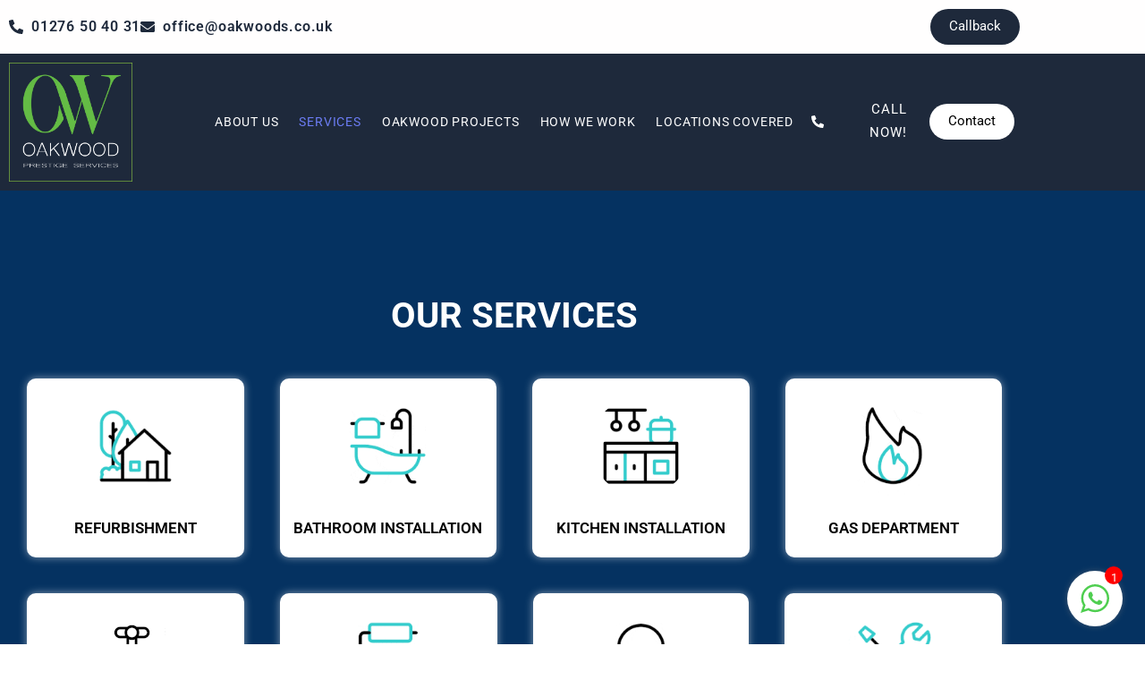

--- FILE ---
content_type: text/css; charset=utf-8
request_url: https://oakwoods.co.uk/wp-content/cache/min/1/wp-content/plugins/chat-me-now/assets/css/wmn-front.css?ver=1768544737
body_size: 146
content:
div#wmn-fx{position:fixed;bottom:20px;right:25px;z-index:99999}.wmn-wrap .wmn-widget{padding:15px;background:#fff;box-shadow:0 0 10px -3px;border-radius:90px;cursor:pointer;z-index:15;position:relative;width:62px;height:62px;box-sizing:border-box}.wmn-wrap .wmn-widget span.notification{position:absolute;right:0;top:-5px;width:20px;height:20px;background:red;border-radius:10px;font-size:13px;color:#fff;text-align:center;display:block}

--- FILE ---
content_type: text/css; charset=utf-8
request_url: https://oakwoods.co.uk/wp-content/uploads/elementor/css/post-13.css?ver=1768545616
body_size: 3274
content:
.elementor-13 .elementor-element.elementor-element-10ff85a:not(.elementor-motion-effects-element-type-background), .elementor-13 .elementor-element.elementor-element-10ff85a > .elementor-motion-effects-container > .elementor-motion-effects-layer{background-color:#053261;}.elementor-13 .elementor-element.elementor-element-10ff85a.ob-is-breaking-bad > .elementor-container{justify-content:flex-start !important;flex-direction:row;}.elementor-13 .elementor-element.elementor-element-10ff85a.ob-is-breaking-bad.ob-bb-inner > .elementor-container{justify-content:flex-start !important;flex-direction:row;}.elementor-13 .elementor-element.elementor-element-10ff85a.ob-is-breaking-bad.ob-is-glider > .elementor-container.swiper-vertical{flex-direction:column;}.elementor-13 .elementor-element.elementor-element-10ff85a.ob-is-breaking-bad.ob-is-glider.ob-bb-inner > .elementor-container.swiper-vertical{flex-direction:column;}.elementor-13 .elementor-element.elementor-element-10ff85a.ob-is-breaking-bad.ob-bb-inner{width:100%;flex:unset;align-self:inherit;}.elementor-13 .elementor-element.elementor-element-10ff85a{transition:background 0.3s, border 0.3s, border-radius 0.3s, box-shadow 0.3s;padding:160px 0px 30px 0px;}.elementor-13 .elementor-element.elementor-element-10ff85a > .elementor-background-overlay{transition:background 0.3s, border-radius 0.3s, opacity 0.3s;}.elementor-13 .elementor-element.elementor-element-62735ce.elementor-column{align-self:inherit;cursor:default;}.elementor-widget-heading .elementor-heading-title{font-family:var( --e-global-typography-primary-font-family ), Sans-serif;font-weight:var( --e-global-typography-primary-font-weight );color:var( --e-global-color-primary );}.elementor-13 .elementor-element.elementor-element-587cf25.ob-harakiri{writing-mode:inherit;}.elementor-13 .elementor-element.elementor-element-587cf25.ob-harakiri .elementor-heading-title{writing-mode:inherit;}.elementor-13 .elementor-element.elementor-element-587cf25.ob-harakiri div{writing-mode:inherit;}.elementor-13 .elementor-element.elementor-element-587cf25 > .elementor-widget-container{margin:0px 0px 0px 0px;}.elementor-13 .elementor-element.elementor-element-587cf25{text-align:center;}.elementor-13 .elementor-element.elementor-element-587cf25 .elementor-heading-title{font-family:"Roboto", Sans-serif;font-size:2.5rem;font-weight:700;text-transform:uppercase;line-height:1em;color:#FFFFFF;}.elementor-13 .elementor-element.elementor-element-587cf25.ob-harakiri > div, .elementor-13 .elementor-element.elementor-element-587cf25.ob-harakiri > h1, .elementor-13 .elementor-element.elementor-element-587cf25.ob-harakiri > h2, .elementor-13 .elementor-element.elementor-element-587cf25.ob-harakiri > h3, .elementor-13 .elementor-element.elementor-element-587cf25.ob-harakiri > h4, .elementor-13 .elementor-element.elementor-element-587cf25.ob-harakiri > h5, .elementor-13 .elementor-element.elementor-element-587cf25.ob-harakiri > h6, .elementor-13 .elementor-element.elementor-element-587cf25.ob-harakiri > p{transform:rotate(0deg);}.elementor-13 .elementor-element.elementor-element-587cf25 > div{text-indent:0px;mix-blend-mode:inherit;}.elementor-13 .elementor-element.elementor-element-5d5550c.ob-is-breaking-bad > .elementor-container{justify-content:flex-start !important;flex-direction:row;}.elementor-13 .elementor-element.elementor-element-5d5550c.ob-is-breaking-bad.ob-bb-inner > .elementor-container{justify-content:flex-start !important;flex-direction:row;}.elementor-13 .elementor-element.elementor-element-5d5550c.ob-is-breaking-bad.ob-is-glider > .elementor-container.swiper-vertical{flex-direction:column;}.elementor-13 .elementor-element.elementor-element-5d5550c.ob-is-breaking-bad.ob-is-glider.ob-bb-inner > .elementor-container.swiper-vertical{flex-direction:column;}.elementor-13 .elementor-element.elementor-element-5d5550c.ob-is-breaking-bad.ob-bb-inner{width:100%;flex:unset;align-self:inherit;}.elementor-13 .elementor-element.elementor-element-5d5550c{margin-top:20px;margin-bottom:0px;}.elementor-13 .elementor-element.elementor-element-8f893d1.elementor-column{align-self:inherit;cursor:default;}.elementor-13 .elementor-element.elementor-element-8f893d1 > .elementor-element-populated{margin:0px 10px 0px 10px;--e-column-margin-right:10px;--e-column-margin-left:10px;}.elementor-widget-image-box .elementor-image-box-title{font-family:var( --e-global-typography-primary-font-family ), Sans-serif;font-weight:var( --e-global-typography-primary-font-weight );color:var( --e-global-color-primary );}.elementor-widget-image-box:has(:hover) .elementor-image-box-title,
					 .elementor-widget-image-box:has(:focus) .elementor-image-box-title{color:var( --e-global-color-primary );}.elementor-widget-image-box .elementor-image-box-description{font-family:var( --e-global-typography-text-font-family ), Sans-serif;font-weight:var( --e-global-typography-text-font-weight );color:var( --e-global-color-text );}.elementor-13 .elementor-element.elementor-element-ba44b8d > .elementor-widget-container{background-color:#FFFFFF;padding:020px 10px 20px 10px;border-radius:10px 10px 10px 10px;box-shadow:0px 0px 10px 0px rgba(255, 255, 255, 0.5);}.elementor-13 .elementor-element.elementor-element-ba44b8d.elementor-position-right .elementor-image-box-img{margin-left:15px;}.elementor-13 .elementor-element.elementor-element-ba44b8d.elementor-position-left .elementor-image-box-img{margin-right:15px;}.elementor-13 .elementor-element.elementor-element-ba44b8d.elementor-position-top .elementor-image-box-img{margin-bottom:15px;}.elementor-13 .elementor-element.elementor-element-ba44b8d .elementor-image-box-wrapper .elementor-image-box-img{width:50%;}.elementor-13 .elementor-element.elementor-element-ba44b8d .elementor-image-box-img img{border-radius:84px;transition-duration:0.3s;}.elementor-13 .elementor-element.elementor-element-ba44b8d .elementor-image-box-img{overflow:hidden;}.elementor-13 .elementor-element.elementor-element-ba44b8d .elementor-image-box-title{font-family:"Roboto", Sans-serif;font-size:17px;font-weight:600;color:#020202;}.elementor-13 .elementor-element.elementor-element-1e4eaa5.elementor-column{align-self:inherit;cursor:default;}.elementor-13 .elementor-element.elementor-element-1e4eaa5 > .elementor-element-populated{margin:0px 10px 0px 10px;--e-column-margin-right:10px;--e-column-margin-left:10px;}.elementor-13 .elementor-element.elementor-element-5da1bdf > .elementor-widget-container{background-color:#FFFFFF;padding:020px 10px 20px 10px;border-radius:10px 10px 10px 10px;box-shadow:0px 0px 10px 0px rgba(255, 255, 255, 0.5);}.elementor-13 .elementor-element.elementor-element-5da1bdf.elementor-position-right .elementor-image-box-img{margin-left:15px;}.elementor-13 .elementor-element.elementor-element-5da1bdf.elementor-position-left .elementor-image-box-img{margin-right:15px;}.elementor-13 .elementor-element.elementor-element-5da1bdf.elementor-position-top .elementor-image-box-img{margin-bottom:15px;}.elementor-13 .elementor-element.elementor-element-5da1bdf .elementor-image-box-wrapper .elementor-image-box-img{width:50%;}.elementor-13 .elementor-element.elementor-element-5da1bdf .elementor-image-box-img img{border-radius:84px;transition-duration:0.3s;}.elementor-13 .elementor-element.elementor-element-5da1bdf .elementor-image-box-img{overflow:hidden;}.elementor-13 .elementor-element.elementor-element-5da1bdf .elementor-image-box-title{font-family:"Roboto", Sans-serif;font-size:17px;font-weight:600;color:#020202;}.elementor-13 .elementor-element.elementor-element-3cad58f.elementor-column{align-self:inherit;cursor:default;}.elementor-13 .elementor-element.elementor-element-3cad58f > .elementor-element-populated{margin:0px 10px 0px 10px;--e-column-margin-right:10px;--e-column-margin-left:10px;}.elementor-13 .elementor-element.elementor-element-58010c7 > .elementor-widget-container{background-color:#FFFFFF;padding:020px 10px 20px 10px;border-radius:10px 10px 10px 10px;box-shadow:0px 0px 10px 0px rgba(255, 255, 255, 0.5);}.elementor-13 .elementor-element.elementor-element-58010c7.elementor-position-right .elementor-image-box-img{margin-left:15px;}.elementor-13 .elementor-element.elementor-element-58010c7.elementor-position-left .elementor-image-box-img{margin-right:15px;}.elementor-13 .elementor-element.elementor-element-58010c7.elementor-position-top .elementor-image-box-img{margin-bottom:15px;}.elementor-13 .elementor-element.elementor-element-58010c7 .elementor-image-box-wrapper .elementor-image-box-img{width:50%;}.elementor-13 .elementor-element.elementor-element-58010c7 .elementor-image-box-img img{border-radius:84px;transition-duration:0.3s;}.elementor-13 .elementor-element.elementor-element-58010c7 .elementor-image-box-img{overflow:hidden;}.elementor-13 .elementor-element.elementor-element-58010c7 .elementor-image-box-title{font-family:"Roboto", Sans-serif;font-size:17px;font-weight:600;color:#020202;}.elementor-13 .elementor-element.elementor-element-f605032.elementor-column{align-self:inherit;cursor:default;}.elementor-13 .elementor-element.elementor-element-f605032 > .elementor-element-populated{margin:0px 10px 0px 10px;--e-column-margin-right:10px;--e-column-margin-left:10px;}.elementor-13 .elementor-element.elementor-element-bb191e2{width:var( --container-widget-width, 100% );max-width:100%;--container-widget-width:100%;--container-widget-flex-grow:0;}.elementor-13 .elementor-element.elementor-element-bb191e2 > .elementor-widget-container{background-color:#FFFFFF;padding:020px 10px 20px 10px;border-radius:10px 10px 10px 10px;box-shadow:0px 0px 10px 0px rgba(255, 255, 255, 0.5);}.elementor-13 .elementor-element.elementor-element-bb191e2.elementor-position-right .elementor-image-box-img{margin-left:15px;}.elementor-13 .elementor-element.elementor-element-bb191e2.elementor-position-left .elementor-image-box-img{margin-right:15px;}.elementor-13 .elementor-element.elementor-element-bb191e2.elementor-position-top .elementor-image-box-img{margin-bottom:15px;}.elementor-13 .elementor-element.elementor-element-bb191e2 .elementor-image-box-wrapper .elementor-image-box-img{width:50%;}.elementor-13 .elementor-element.elementor-element-bb191e2 .elementor-image-box-img img{border-radius:84px;transition-duration:0.3s;}.elementor-13 .elementor-element.elementor-element-bb191e2 .elementor-image-box-img{overflow:hidden;}.elementor-13 .elementor-element.elementor-element-bb191e2 .elementor-image-box-title{font-family:"Roboto", Sans-serif;font-size:17px;font-weight:600;color:#020202;}.elementor-13 .elementor-element.elementor-element-5b8c902.ob-is-breaking-bad > .elementor-container{justify-content:flex-start !important;flex-direction:row;}.elementor-13 .elementor-element.elementor-element-5b8c902.ob-is-breaking-bad.ob-bb-inner > .elementor-container{justify-content:flex-start !important;flex-direction:row;}.elementor-13 .elementor-element.elementor-element-5b8c902.ob-is-breaking-bad.ob-is-glider > .elementor-container.swiper-vertical{flex-direction:column;}.elementor-13 .elementor-element.elementor-element-5b8c902.ob-is-breaking-bad.ob-is-glider.ob-bb-inner > .elementor-container.swiper-vertical{flex-direction:column;}.elementor-13 .elementor-element.elementor-element-5b8c902.ob-is-breaking-bad.ob-bb-inner{width:100%;flex:unset;align-self:inherit;}.elementor-13 .elementor-element.elementor-element-5b8c902{margin-top:20px;margin-bottom:0px;}.elementor-13 .elementor-element.elementor-element-4f18575.elementor-column{align-self:inherit;cursor:default;}.elementor-13 .elementor-element.elementor-element-4f18575 > .elementor-element-populated{margin:0px 10px 0px 10px;--e-column-margin-right:10px;--e-column-margin-left:10px;}.elementor-13 .elementor-element.elementor-element-c4bf8fa > .elementor-widget-container{background-color:#FFFFFF;padding:020px 10px 20px 10px;border-radius:10px 10px 10px 10px;box-shadow:0px 0px 10px 0px rgba(255, 255, 255, 0.5);}.elementor-13 .elementor-element.elementor-element-c4bf8fa.elementor-position-right .elementor-image-box-img{margin-left:15px;}.elementor-13 .elementor-element.elementor-element-c4bf8fa.elementor-position-left .elementor-image-box-img{margin-right:15px;}.elementor-13 .elementor-element.elementor-element-c4bf8fa.elementor-position-top .elementor-image-box-img{margin-bottom:15px;}.elementor-13 .elementor-element.elementor-element-c4bf8fa .elementor-image-box-wrapper .elementor-image-box-img{width:50%;}.elementor-13 .elementor-element.elementor-element-c4bf8fa .elementor-image-box-img img{border-radius:84px;transition-duration:0.3s;}.elementor-13 .elementor-element.elementor-element-c4bf8fa .elementor-image-box-img{overflow:hidden;}.elementor-13 .elementor-element.elementor-element-c4bf8fa .elementor-image-box-title{font-family:"Roboto", Sans-serif;font-size:17px;font-weight:600;color:#020202;}.elementor-13 .elementor-element.elementor-element-8d0b800.elementor-column{align-self:inherit;cursor:default;}.elementor-13 .elementor-element.elementor-element-8d0b800 > .elementor-element-populated{margin:0px 10px 0px 10px;--e-column-margin-right:10px;--e-column-margin-left:10px;}.elementor-13 .elementor-element.elementor-element-a5ef91d > .elementor-widget-container{background-color:#FFFFFF;padding:020px 10px 20px 10px;border-radius:10px 10px 10px 10px;box-shadow:0px 0px 10px 0px rgba(255, 255, 255, 0.5);}.elementor-13 .elementor-element.elementor-element-a5ef91d.elementor-position-right .elementor-image-box-img{margin-left:15px;}.elementor-13 .elementor-element.elementor-element-a5ef91d.elementor-position-left .elementor-image-box-img{margin-right:15px;}.elementor-13 .elementor-element.elementor-element-a5ef91d.elementor-position-top .elementor-image-box-img{margin-bottom:15px;}.elementor-13 .elementor-element.elementor-element-a5ef91d .elementor-image-box-wrapper .elementor-image-box-img{width:50%;}.elementor-13 .elementor-element.elementor-element-a5ef91d .elementor-image-box-img img{border-radius:84px;transition-duration:0.3s;}.elementor-13 .elementor-element.elementor-element-a5ef91d .elementor-image-box-img{overflow:hidden;}.elementor-13 .elementor-element.elementor-element-a5ef91d .elementor-image-box-title{font-family:"Roboto", Sans-serif;font-size:17px;font-weight:600;color:#020202;}.elementor-13 .elementor-element.elementor-element-eee4f38.elementor-column{align-self:inherit;cursor:default;}.elementor-13 .elementor-element.elementor-element-eee4f38 > .elementor-element-populated{margin:0px 10px 0px 10px;--e-column-margin-right:10px;--e-column-margin-left:10px;}.elementor-13 .elementor-element.elementor-element-942befb > .elementor-widget-container{background-color:#FFFFFF;padding:020px 10px 20px 10px;border-radius:10px 10px 10px 10px;box-shadow:0px 0px 10px 0px rgba(255, 255, 255, 0.5);}.elementor-13 .elementor-element.elementor-element-942befb.elementor-position-right .elementor-image-box-img{margin-left:15px;}.elementor-13 .elementor-element.elementor-element-942befb.elementor-position-left .elementor-image-box-img{margin-right:15px;}.elementor-13 .elementor-element.elementor-element-942befb.elementor-position-top .elementor-image-box-img{margin-bottom:15px;}.elementor-13 .elementor-element.elementor-element-942befb .elementor-image-box-wrapper .elementor-image-box-img{width:50%;}.elementor-13 .elementor-element.elementor-element-942befb .elementor-image-box-img img{border-radius:84px;transition-duration:0.3s;}.elementor-13 .elementor-element.elementor-element-942befb .elementor-image-box-img{overflow:hidden;}.elementor-13 .elementor-element.elementor-element-942befb .elementor-image-box-title{font-family:"Roboto", Sans-serif;font-size:17px;font-weight:600;color:#020202;}.elementor-13 .elementor-element.elementor-element-0924dee.elementor-column{align-self:inherit;cursor:default;}.elementor-13 .elementor-element.elementor-element-0924dee > .elementor-element-populated{margin:0px 10px 0px 10px;--e-column-margin-right:10px;--e-column-margin-left:10px;}.elementor-13 .elementor-element.elementor-element-f0bcc4d > .elementor-widget-container{background-color:#FFFFFF;padding:020px 10px 20px 10px;border-radius:10px 10px 10px 10px;box-shadow:0px 0px 10px 0px rgba(255, 255, 255, 0.5);}.elementor-13 .elementor-element.elementor-element-f0bcc4d.elementor-position-right .elementor-image-box-img{margin-left:15px;}.elementor-13 .elementor-element.elementor-element-f0bcc4d.elementor-position-left .elementor-image-box-img{margin-right:15px;}.elementor-13 .elementor-element.elementor-element-f0bcc4d.elementor-position-top .elementor-image-box-img{margin-bottom:15px;}.elementor-13 .elementor-element.elementor-element-f0bcc4d .elementor-image-box-wrapper .elementor-image-box-img{width:49%;}.elementor-13 .elementor-element.elementor-element-f0bcc4d .elementor-image-box-img img{border-radius:84px;transition-duration:0.3s;}.elementor-13 .elementor-element.elementor-element-f0bcc4d .elementor-image-box-img{overflow:hidden;}.elementor-13 .elementor-element.elementor-element-f0bcc4d .elementor-image-box-title{font-family:"Roboto", Sans-serif;font-size:17px;font-weight:600;color:#020202;}.elementor-13 .elementor-element.elementor-element-0fe689e.ob-is-breaking-bad > .elementor-container{justify-content:flex-start !important;flex-direction:row;}.elementor-13 .elementor-element.elementor-element-0fe689e.ob-is-breaking-bad.ob-bb-inner > .elementor-container{justify-content:flex-start !important;flex-direction:row;}.elementor-13 .elementor-element.elementor-element-0fe689e.ob-is-breaking-bad.ob-is-glider > .elementor-container.swiper-vertical{flex-direction:column;}.elementor-13 .elementor-element.elementor-element-0fe689e.ob-is-breaking-bad.ob-is-glider.ob-bb-inner > .elementor-container.swiper-vertical{flex-direction:column;}.elementor-13 .elementor-element.elementor-element-0fe689e.ob-is-breaking-bad.ob-bb-inner{width:100%;flex:unset;align-self:inherit;}.elementor-13 .elementor-element.elementor-element-0fe689e{margin-top:20px;margin-bottom:0px;}.elementor-13 .elementor-element.elementor-element-11cb11d.elementor-column{align-self:inherit;cursor:default;}.elementor-13 .elementor-element.elementor-element-11cb11d > .elementor-element-populated{margin:0px 10px 0px 10px;--e-column-margin-right:10px;--e-column-margin-left:10px;}.elementor-13 .elementor-element.elementor-element-cc91f1a > .elementor-widget-container{background-color:#FFFFFF;padding:020px 10px 20px 10px;border-radius:10px 10px 10px 10px;box-shadow:0px 0px 10px 0px rgba(255, 255, 255, 0.5);}.elementor-13 .elementor-element.elementor-element-cc91f1a.elementor-position-right .elementor-image-box-img{margin-left:15px;}.elementor-13 .elementor-element.elementor-element-cc91f1a.elementor-position-left .elementor-image-box-img{margin-right:15px;}.elementor-13 .elementor-element.elementor-element-cc91f1a.elementor-position-top .elementor-image-box-img{margin-bottom:15px;}.elementor-13 .elementor-element.elementor-element-cc91f1a .elementor-image-box-wrapper .elementor-image-box-img{width:50%;}.elementor-13 .elementor-element.elementor-element-cc91f1a .elementor-image-box-img img{border-radius:84px;transition-duration:0.3s;}.elementor-13 .elementor-element.elementor-element-cc91f1a .elementor-image-box-img{overflow:hidden;}.elementor-13 .elementor-element.elementor-element-cc91f1a .elementor-image-box-title{font-family:"Roboto", Sans-serif;font-size:17px;font-weight:600;color:#020202;}.elementor-13 .elementor-element.elementor-element-92024c9.elementor-column{align-self:inherit;cursor:default;}.elementor-13 .elementor-element.elementor-element-92024c9 > .elementor-element-populated{margin:0px 10px 0px 10px;--e-column-margin-right:10px;--e-column-margin-left:10px;}.elementor-13 .elementor-element.elementor-element-136dea9 > .elementor-widget-container{background-color:#FFFFFF;padding:020px 10px 20px 10px;border-radius:10px 10px 10px 10px;box-shadow:0px 0px 10px 0px rgba(255, 255, 255, 0.5);}.elementor-13 .elementor-element.elementor-element-136dea9.elementor-position-right .elementor-image-box-img{margin-left:15px;}.elementor-13 .elementor-element.elementor-element-136dea9.elementor-position-left .elementor-image-box-img{margin-right:15px;}.elementor-13 .elementor-element.elementor-element-136dea9.elementor-position-top .elementor-image-box-img{margin-bottom:15px;}.elementor-13 .elementor-element.elementor-element-136dea9 .elementor-image-box-wrapper .elementor-image-box-img{width:50%;}.elementor-13 .elementor-element.elementor-element-136dea9 .elementor-image-box-img img{border-radius:84px;transition-duration:0.3s;}.elementor-13 .elementor-element.elementor-element-136dea9 .elementor-image-box-img{overflow:hidden;}.elementor-13 .elementor-element.elementor-element-136dea9 .elementor-image-box-title{font-family:"Roboto", Sans-serif;font-size:17px;font-weight:600;color:#020202;}.elementor-13 .elementor-element.elementor-element-e5b20cc.elementor-column{align-self:inherit;cursor:default;}.elementor-13 .elementor-element.elementor-element-e5b20cc > .elementor-element-populated{margin:0px 10px 0px 10px;--e-column-margin-right:10px;--e-column-margin-left:10px;}.elementor-13 .elementor-element.elementor-element-7dc34f1 > .elementor-widget-container{background-color:#FFFFFF;padding:020px 10px 20px 10px;border-radius:10px 10px 10px 10px;box-shadow:0px 0px 10px 0px rgba(255, 255, 255, 0.5);}.elementor-13 .elementor-element.elementor-element-7dc34f1.elementor-position-right .elementor-image-box-img{margin-left:15px;}.elementor-13 .elementor-element.elementor-element-7dc34f1.elementor-position-left .elementor-image-box-img{margin-right:15px;}.elementor-13 .elementor-element.elementor-element-7dc34f1.elementor-position-top .elementor-image-box-img{margin-bottom:15px;}.elementor-13 .elementor-element.elementor-element-7dc34f1 .elementor-image-box-wrapper .elementor-image-box-img{width:50%;}.elementor-13 .elementor-element.elementor-element-7dc34f1 .elementor-image-box-img img{border-radius:84px;transition-duration:0.3s;}.elementor-13 .elementor-element.elementor-element-7dc34f1 .elementor-image-box-img{overflow:hidden;}.elementor-13 .elementor-element.elementor-element-7dc34f1 .elementor-image-box-title{font-family:"Roboto", Sans-serif;font-size:17px;font-weight:600;color:#020202;}.elementor-13 .elementor-element.elementor-element-ad02e06.elementor-column{align-self:inherit;cursor:default;}.elementor-13 .elementor-element.elementor-element-ad02e06 > .elementor-element-populated{margin:0px 10px 0px 10px;--e-column-margin-right:10px;--e-column-margin-left:10px;}.elementor-13 .elementor-element.elementor-element-625d2b6 > .elementor-widget-container{background-color:#FFFFFF;padding:020px 10px 20px 10px;border-radius:10px 10px 10px 10px;box-shadow:0px 0px 10px 0px rgba(255, 255, 255, 0.5);}.elementor-13 .elementor-element.elementor-element-625d2b6.elementor-position-right .elementor-image-box-img{margin-left:15px;}.elementor-13 .elementor-element.elementor-element-625d2b6.elementor-position-left .elementor-image-box-img{margin-right:15px;}.elementor-13 .elementor-element.elementor-element-625d2b6.elementor-position-top .elementor-image-box-img{margin-bottom:15px;}.elementor-13 .elementor-element.elementor-element-625d2b6 .elementor-image-box-wrapper .elementor-image-box-img{width:50%;}.elementor-13 .elementor-element.elementor-element-625d2b6 .elementor-image-box-img img{border-radius:84px;transition-duration:0.3s;}.elementor-13 .elementor-element.elementor-element-625d2b6 .elementor-image-box-img{overflow:hidden;}.elementor-13 .elementor-element.elementor-element-625d2b6 .elementor-image-box-title{font-family:"Roboto", Sans-serif;font-size:17px;font-weight:600;color:#020202;}.elementor-13 .elementor-element.elementor-element-de84d47.ob-is-breaking-bad > .elementor-container{justify-content:flex-start !important;flex-direction:row;}.elementor-13 .elementor-element.elementor-element-de84d47.ob-is-breaking-bad.ob-bb-inner > .elementor-container{justify-content:flex-start !important;flex-direction:row;}.elementor-13 .elementor-element.elementor-element-de84d47.ob-is-breaking-bad.ob-is-glider > .elementor-container.swiper-vertical{flex-direction:column;}.elementor-13 .elementor-element.elementor-element-de84d47.ob-is-breaking-bad.ob-is-glider.ob-bb-inner > .elementor-container.swiper-vertical{flex-direction:column;}.elementor-13 .elementor-element.elementor-element-de84d47.ob-is-breaking-bad.ob-bb-inner{width:100%;flex:unset;align-self:inherit;}.elementor-13 .elementor-element.elementor-element-de84d47{margin-top:20px;margin-bottom:0px;}.elementor-13 .elementor-element.elementor-element-ee780b2.elementor-column{align-self:inherit;cursor:default;}.elementor-13 .elementor-element.elementor-element-ee780b2 > .elementor-element-populated{margin:0px 10px 0px 10px;--e-column-margin-right:10px;--e-column-margin-left:10px;}.elementor-13 .elementor-element.elementor-element-036f666.elementor-column{align-self:inherit;cursor:default;}.elementor-13 .elementor-element.elementor-element-036f666 > .elementor-element-populated{margin:0px 10px 0px 10px;--e-column-margin-right:10px;--e-column-margin-left:10px;}.elementor-widget-text-editor{font-family:var( --e-global-typography-text-font-family ), Sans-serif;font-weight:var( --e-global-typography-text-font-weight );color:var( --e-global-color-text );}.elementor-widget-text-editor.ob-postman blockquote{font-family:var( --e-global-typography-text-font-family ), Sans-serif;font-weight:var( --e-global-typography-text-font-weight );}.elementor-widget-text-editor.ob-postman blockquote cite{font-family:var( --e-global-typography-text-font-family ), Sans-serif;font-weight:var( --e-global-typography-text-font-weight );}.elementor-widget-text-editor.elementor-drop-cap-view-stacked .elementor-drop-cap{background-color:var( --e-global-color-primary );}.elementor-widget-text-editor.elementor-drop-cap-view-framed .elementor-drop-cap, .elementor-widget-text-editor.elementor-drop-cap-view-default .elementor-drop-cap{color:var( --e-global-color-primary );border-color:var( --e-global-color-primary );}.elementor-13 .elementor-element.elementor-element-13f37df.ob-harakiri{writing-mode:inherit;}.elementor-13 .elementor-element.elementor-element-13f37df.ob-harakiri .elementor-heading-title{writing-mode:inherit;}.elementor-13 .elementor-element.elementor-element-13f37df.ob-harakiri div{writing-mode:inherit;}.elementor-13 .elementor-element.elementor-element-13f37df.ob-harakiri > div, .elementor-13 .elementor-element.elementor-element-13f37df.ob-harakiri > h1, .elementor-13 .elementor-element.elementor-element-13f37df.ob-harakiri > h2, .elementor-13 .elementor-element.elementor-element-13f37df.ob-harakiri > h3, .elementor-13 .elementor-element.elementor-element-13f37df.ob-harakiri > h4, .elementor-13 .elementor-element.elementor-element-13f37df.ob-harakiri > h5, .elementor-13 .elementor-element.elementor-element-13f37df.ob-harakiri > h6, .elementor-13 .elementor-element.elementor-element-13f37df.ob-harakiri > p{transform:rotate(0deg);}.elementor-13 .elementor-element.elementor-element-13f37df > div{text-indent:0px;mix-blend-mode:inherit;}.elementor-13 .elementor-element.elementor-element-86d30f2.elementor-column{align-self:inherit;cursor:default;}.elementor-13 .elementor-element.elementor-element-86d30f2 > .elementor-element-populated{margin:0px 10px 0px 10px;--e-column-margin-right:10px;--e-column-margin-left:10px;}.elementor-13 .elementor-element.elementor-element-2eb53b7.elementor-column{align-self:inherit;cursor:default;}.elementor-13 .elementor-element.elementor-element-2eb53b7 > .elementor-element-populated{margin:0px 10px 0px 10px;--e-column-margin-right:10px;--e-column-margin-left:10px;}.elementor-13 .elementor-element.elementor-element-f498ad1 > .elementor-container > .elementor-column > .elementor-widget-wrap{align-content:center;align-items:center;}.elementor-13 .elementor-element.elementor-element-f498ad1:not(.elementor-motion-effects-element-type-background), .elementor-13 .elementor-element.elementor-element-f498ad1 > .elementor-motion-effects-container > .elementor-motion-effects-layer{background-image:url("https://oakwoods.co.uk/wp-content/uploads/2024/06/118373483_1158085931257948_1973079779407835730_o.webp");background-position:center center;background-repeat:no-repeat;background-size:cover;}.elementor-13 .elementor-element.elementor-element-f498ad1 > .elementor-background-overlay{background-color:#0C0C0C;opacity:0.75;transition:background 0.3s, border-radius 0.3s, opacity 0.3s;}.elementor-13 .elementor-element.elementor-element-f498ad1.ob-is-breaking-bad > .elementor-container{justify-content:flex-start !important;flex-direction:row;}.elementor-13 .elementor-element.elementor-element-f498ad1.ob-is-breaking-bad.ob-bb-inner > .elementor-container{justify-content:flex-start !important;flex-direction:row;}.elementor-13 .elementor-element.elementor-element-f498ad1.ob-is-breaking-bad.ob-is-glider > .elementor-container.swiper-vertical{flex-direction:column;}.elementor-13 .elementor-element.elementor-element-f498ad1.ob-is-breaking-bad.ob-is-glider.ob-bb-inner > .elementor-container.swiper-vertical{flex-direction:column;}.elementor-13 .elementor-element.elementor-element-f498ad1.ob-is-breaking-bad.ob-bb-inner{width:100%;flex:unset;align-self:inherit;}.elementor-13 .elementor-element.elementor-element-f498ad1{transition:background 0.3s, border 0.3s, border-radius 0.3s, box-shadow 0.3s;padding:085px 0px 80px 0px;}.elementor-13 .elementor-element.elementor-element-2e843ea.elementor-column{align-self:inherit;cursor:default;}.elementor-13 .elementor-element.elementor-element-2e843ea > .elementor-element-populated{margin:0px 70px 0px 0px;--e-column-margin-right:70px;--e-column-margin-left:0px;}.elementor-13 .elementor-element.elementor-element-39dbb2d.ob-harakiri{writing-mode:inherit;}.elementor-13 .elementor-element.elementor-element-39dbb2d.ob-harakiri .elementor-heading-title{writing-mode:inherit;}.elementor-13 .elementor-element.elementor-element-39dbb2d.ob-harakiri div{writing-mode:inherit;}.elementor-13 .elementor-element.elementor-element-39dbb2d .elementor-heading-title{font-family:"Roboto", Sans-serif;font-size:51px;font-weight:500;color:#FFFFFF;}.elementor-13 .elementor-element.elementor-element-39dbb2d.ob-harakiri > div, .elementor-13 .elementor-element.elementor-element-39dbb2d.ob-harakiri > h1, .elementor-13 .elementor-element.elementor-element-39dbb2d.ob-harakiri > h2, .elementor-13 .elementor-element.elementor-element-39dbb2d.ob-harakiri > h3, .elementor-13 .elementor-element.elementor-element-39dbb2d.ob-harakiri > h4, .elementor-13 .elementor-element.elementor-element-39dbb2d.ob-harakiri > h5, .elementor-13 .elementor-element.elementor-element-39dbb2d.ob-harakiri > h6, .elementor-13 .elementor-element.elementor-element-39dbb2d.ob-harakiri > p{transform:rotate(0deg);}.elementor-13 .elementor-element.elementor-element-39dbb2d > div{text-indent:0px;mix-blend-mode:inherit;}.elementor-13 .elementor-element.elementor-element-5ee29e5{--e-image-carousel-slides-to-show:3;}.elementor-13 .elementor-element.elementor-element-5ee29e5 .elementor-swiper-button.elementor-swiper-button-prev:hover{color:#FFFFFF80;}.elementor-13 .elementor-element.elementor-element-5ee29e5 .elementor-swiper-button.elementor-swiper-button-next:hover{color:#FFFFFF80;}.elementor-13 .elementor-element.elementor-element-5ee29e5 .elementor-swiper-button-next, .elementor-13 .elementor-element.elementor-element-5ee29e5 .elementor-swiper-button-prev{background-color:#0000004D;padding:10px;margin-top:unset;top:calc(50% - 25px);}.elementor-13 .elementor-element.elementor-element-5ee29e5 .elementor-swiper-button-next:hover, .elementor-13 .elementor-element.elementor-element-5ee29e5 .elementor-swiper-button-prev:hover{background-color:#FFCC00E6;}.elementor-13 .elementor-element.elementor-element-5ee29e5 .elementor-swiper-button-prev{left:calc(0%);right:unset;}.elementor-13 .elementor-element.elementor-element-5ee29e5 .elementor-swiper-button-next{right:calc(0%);left:unset;}.elementor-13 .elementor-element.elementor-element-5ee29e5 .swiper-pagination-bullets .swiper-pagination-bullet{background-color:#00000080;}.elementor-13 .elementor-element.elementor-element-5ee29e5 .swiper-pagination-bullet.swiper-pagination-bullet-active{background-color:#000000 !important;}.elementor-13 .elementor-element.elementor-element-5ee29e5 .elementor-image-carousel-wrapper .elementor-image-carousel .swiper-slide-image{border-radius:5px 5px 5px 5px;}html, body{overflow-x:auto;}@media(max-width:1024px){.elementor-13 .elementor-element.elementor-element-587cf25{text-align:center;}.elementor-13 .elementor-element.elementor-element-5b8c902{margin-top:0px;margin-bottom:0px;}.elementor-13 .elementor-element.elementor-element-0fe689e{margin-top:0px;margin-bottom:0px;}.elementor-13 .elementor-element.elementor-element-de84d47{margin-top:0px;margin-bottom:0px;}.elementor-13 .elementor-element.elementor-element-2e843ea > .elementor-element-populated{margin:0px 40px 0px 0px;--e-column-margin-right:40px;--e-column-margin-left:0px;}.elementor-13 .elementor-element.elementor-element-39dbb2d .elementor-heading-title{font-size:41px;}}@media(max-width:767px){.elementor-13 .elementor-element.elementor-element-587cf25 .elementor-heading-title{font-size:35px;}.elementor-13 .elementor-element.elementor-element-ba44b8d .elementor-image-box-img{margin-bottom:15px;}.elementor-13 .elementor-element.elementor-element-5da1bdf .elementor-image-box-img{margin-bottom:15px;}.elementor-13 .elementor-element.elementor-element-58010c7 .elementor-image-box-img{margin-bottom:15px;}.elementor-13 .elementor-element.elementor-element-bb191e2 .elementor-image-box-img{margin-bottom:15px;}.elementor-13 .elementor-element.elementor-element-c4bf8fa .elementor-image-box-img{margin-bottom:15px;}.elementor-13 .elementor-element.elementor-element-a5ef91d .elementor-image-box-img{margin-bottom:15px;}.elementor-13 .elementor-element.elementor-element-942befb .elementor-image-box-img{margin-bottom:15px;}.elementor-13 .elementor-element.elementor-element-f0bcc4d .elementor-image-box-img{margin-bottom:15px;}.elementor-13 .elementor-element.elementor-element-cc91f1a .elementor-image-box-img{margin-bottom:15px;}.elementor-13 .elementor-element.elementor-element-136dea9 .elementor-image-box-img{margin-bottom:15px;}.elementor-13 .elementor-element.elementor-element-7dc34f1 .elementor-image-box-img{margin-bottom:15px;}.elementor-13 .elementor-element.elementor-element-625d2b6 .elementor-image-box-img{margin-bottom:15px;}.elementor-13 .elementor-element.elementor-element-f498ad1{padding:070px 15px 70px 15px;}.elementor-13 .elementor-element.elementor-element-2e843ea > .elementor-element-populated{margin:0px 0px 0px 0px;--e-column-margin-right:0px;--e-column-margin-left:0px;}.elementor-13 .elementor-element.elementor-element-39dbb2d .elementor-heading-title{font-size:36px;}}@media(min-width:768px){.elementor-13 .elementor-element.elementor-element-8d0b800{width:25.088%;}.elementor-13 .elementor-element.elementor-element-eee4f38{width:24.912%;}}@media(max-width:1024px) and (min-width:768px){.elementor-13 .elementor-element.elementor-element-8f893d1{width:50%;}.elementor-13 .elementor-element.elementor-element-1e4eaa5{width:50%;}.elementor-13 .elementor-element.elementor-element-3cad58f{width:50%;}.elementor-13 .elementor-element.elementor-element-f605032{width:50%;}.elementor-13 .elementor-element.elementor-element-4f18575{width:50%;}.elementor-13 .elementor-element.elementor-element-8d0b800{width:50%;}.elementor-13 .elementor-element.elementor-element-eee4f38{width:50%;}.elementor-13 .elementor-element.elementor-element-0924dee{width:50%;}.elementor-13 .elementor-element.elementor-element-11cb11d{width:50%;}.elementor-13 .elementor-element.elementor-element-92024c9{width:50%;}.elementor-13 .elementor-element.elementor-element-e5b20cc{width:50%;}.elementor-13 .elementor-element.elementor-element-ad02e06{width:50%;}.elementor-13 .elementor-element.elementor-element-ee780b2{width:50%;}.elementor-13 .elementor-element.elementor-element-036f666{width:50%;}.elementor-13 .elementor-element.elementor-element-86d30f2{width:50%;}.elementor-13 .elementor-element.elementor-element-2eb53b7{width:50%;}}@media(min-width:1025px){.elementor-13 .elementor-element.elementor-element-f498ad1:not(.elementor-motion-effects-element-type-background), .elementor-13 .elementor-element.elementor-element-f498ad1 > .elementor-motion-effects-container > .elementor-motion-effects-layer{background-attachment:fixed;}}

--- FILE ---
content_type: text/css; charset=utf-8
request_url: https://oakwoods.co.uk/wp-content/uploads/elementor/css/post-166.css?ver=1768544715
body_size: 2457
content:
.elementor-166 .elementor-element.elementor-element-a0a49ac > .elementor-container > .elementor-column > .elementor-widget-wrap{align-content:center;align-items:center;}.elementor-166 .elementor-element.elementor-element-a0a49ac:not(.elementor-motion-effects-element-type-background), .elementor-166 .elementor-element.elementor-element-a0a49ac > .elementor-motion-effects-container > .elementor-motion-effects-layer{background-color:#FFFEFE;}.elementor-166 .elementor-element.elementor-element-a0a49ac.ob-is-breaking-bad > .elementor-container{justify-content:flex-start !important;flex-direction:row;}.elementor-166 .elementor-element.elementor-element-a0a49ac.ob-is-breaking-bad.ob-bb-inner > .elementor-container{justify-content:flex-start !important;flex-direction:row;}.elementor-166 .elementor-element.elementor-element-a0a49ac.ob-is-breaking-bad.ob-is-glider > .elementor-container.swiper-vertical{flex-direction:column;}.elementor-166 .elementor-element.elementor-element-a0a49ac.ob-is-breaking-bad.ob-is-glider.ob-bb-inner > .elementor-container.swiper-vertical{flex-direction:column;}.elementor-166 .elementor-element.elementor-element-a0a49ac.ob-is-breaking-bad.ob-bb-inner{width:100%;flex:unset;align-self:inherit;}.elementor-166 .elementor-element.elementor-element-a0a49ac{transition:background 0.3s, border 0.3s, border-radius 0.3s, box-shadow 0.3s;z-index:9;}.elementor-166 .elementor-element.elementor-element-a0a49ac > .elementor-background-overlay{transition:background 0.3s, border-radius 0.3s, opacity 0.3s;}.elementor-166 .elementor-element.elementor-element-4cd67d6.elementor-column{align-self:inherit;cursor:default;}.elementor-widget-icon-list .elementor-icon-list-item:not(:last-child):after{border-color:var( --e-global-color-text );}.elementor-widget-icon-list .elementor-icon-list-icon i{color:var( --e-global-color-primary );}.elementor-widget-icon-list .elementor-icon-list-icon svg{fill:var( --e-global-color-primary );}.elementor-widget-icon-list .elementor-icon-list-item > .elementor-icon-list-text, .elementor-widget-icon-list .elementor-icon-list-item > a{font-family:var( --e-global-typography-text-font-family ), Sans-serif;font-weight:var( --e-global-typography-text-font-weight );}.elementor-widget-icon-list .elementor-icon-list-text{color:var( --e-global-color-secondary );}.elementor-166 .elementor-element.elementor-element-3935eed > .elementor-widget-container{margin:0px 0px 0px 0px;}.elementor-166 .elementor-element.elementor-element-3935eed .elementor-icon-list-items:not(.elementor-inline-items) .elementor-icon-list-item:not(:last-child){padding-block-end:calc(20px/2);}.elementor-166 .elementor-element.elementor-element-3935eed .elementor-icon-list-items:not(.elementor-inline-items) .elementor-icon-list-item:not(:first-child){margin-block-start:calc(20px/2);}.elementor-166 .elementor-element.elementor-element-3935eed .elementor-icon-list-items.elementor-inline-items .elementor-icon-list-item{margin-inline:calc(20px/2);}.elementor-166 .elementor-element.elementor-element-3935eed .elementor-icon-list-items.elementor-inline-items{margin-inline:calc(-20px/2);}.elementor-166 .elementor-element.elementor-element-3935eed .elementor-icon-list-items.elementor-inline-items .elementor-icon-list-item:after{inset-inline-end:calc(-20px/2);}.elementor-166 .elementor-element.elementor-element-3935eed .elementor-icon-list-icon i{color:#1e293b;transition:color 0.3s;}.elementor-166 .elementor-element.elementor-element-3935eed .elementor-icon-list-icon svg{fill:#1e293b;transition:fill 0.3s;}.elementor-166 .elementor-element.elementor-element-3935eed .elementor-icon-list-item:hover .elementor-icon-list-icon i{color:var( --e-global-color-d7e1361 );}.elementor-166 .elementor-element.elementor-element-3935eed .elementor-icon-list-item:hover .elementor-icon-list-icon svg{fill:var( --e-global-color-d7e1361 );}.elementor-166 .elementor-element.elementor-element-3935eed{--e-icon-list-icon-size:16px;--icon-vertical-align:center;--icon-vertical-offset:0px;}.elementor-166 .elementor-element.elementor-element-3935eed .elementor-icon-list-item > .elementor-icon-list-text, .elementor-166 .elementor-element.elementor-element-3935eed .elementor-icon-list-item > a{font-family:"Roboto", Sans-serif;font-size:16px;font-weight:600;letter-spacing:0.8px;}.elementor-166 .elementor-element.elementor-element-3935eed .elementor-icon-list-text{color:#1E293B;transition:color 0.3s;}.elementor-166 .elementor-element.elementor-element-3935eed .elementor-icon-list-item:hover .elementor-icon-list-text{color:var( --e-global-color-d7e1361 );}.elementor-166 .elementor-element.elementor-element-1a19957.elementor-column{align-self:inherit;cursor:default;}.elementor-widget-button .elementor-button{background-color:var( --e-global-color-accent );font-family:var( --e-global-typography-accent-font-family ), Sans-serif;font-weight:var( --e-global-typography-accent-font-weight );}.elementor-166 .elementor-element.elementor-element-7cd2772 .elementor-button{background-color:#1E293B;font-family:"Roboto", Sans-serif;font-size:14.5px;font-weight:400;line-height:24px;fill:#FFFFFF;color:#FFFFFF;border-radius:100px 100px 100px 100px;padding:8px 21px 8px 21px;}.elementor-166 .elementor-element.elementor-element-ce028ec > .elementor-container > .elementor-column > .elementor-widget-wrap{align-content:center;align-items:center;}.elementor-166 .elementor-element.elementor-element-ce028ec:not(.elementor-motion-effects-element-type-background), .elementor-166 .elementor-element.elementor-element-ce028ec > .elementor-motion-effects-container > .elementor-motion-effects-layer{background-color:var( --e-global-color-astglobalcolor2 );}.elementor-166 .elementor-element.elementor-element-ce028ec.ob-is-breaking-bad > .elementor-container{justify-content:flex-start !important;flex-direction:row;}.elementor-166 .elementor-element.elementor-element-ce028ec.ob-is-breaking-bad.ob-bb-inner > .elementor-container{justify-content:flex-start !important;flex-direction:row;}.elementor-166 .elementor-element.elementor-element-ce028ec.ob-is-breaking-bad.ob-is-glider > .elementor-container.swiper-vertical{flex-direction:column;}.elementor-166 .elementor-element.elementor-element-ce028ec.ob-is-breaking-bad.ob-is-glider.ob-bb-inner > .elementor-container.swiper-vertical{flex-direction:column;}.elementor-166 .elementor-element.elementor-element-ce028ec.ob-is-breaking-bad.ob-bb-inner{width:100%;flex:unset;align-self:inherit;}.elementor-166 .elementor-element.elementor-element-ce028ec{transition:background 0.3s, border 0.3s, border-radius 0.3s, box-shadow 0.3s;margin-top:0px;margin-bottom:-90px;z-index:99;}.elementor-166 .elementor-element.elementor-element-ce028ec > .elementor-background-overlay{transition:background 0.3s, border-radius 0.3s, opacity 0.3s;}.elementor-166 .elementor-element.elementor-element-7aa3108.elementor-column{align-self:inherit;cursor:default;}.elementor-widget-image .widget-image-caption{color:var( --e-global-color-text );font-family:var( --e-global-typography-text-font-family ), Sans-serif;font-weight:var( --e-global-typography-text-font-weight );}.elementor-166 .elementor-element.elementor-element-496c8df{text-align:start;}.elementor-166 .elementor-element.elementor-element-496c8df img{width:98%;}.elementor-166 .elementor-element.elementor-element-96a0894.elementor-column{align-self:inherit;cursor:default;}.elementor-widget-nav-menu .elementor-nav-menu .elementor-item{font-family:var( --e-global-typography-primary-font-family ), Sans-serif;font-weight:var( --e-global-typography-primary-font-weight );}.elementor-widget-nav-menu .elementor-nav-menu--main .elementor-item{color:var( --e-global-color-text );fill:var( --e-global-color-text );}.elementor-widget-nav-menu .elementor-nav-menu--main .elementor-item:hover,
					.elementor-widget-nav-menu .elementor-nav-menu--main .elementor-item.elementor-item-active,
					.elementor-widget-nav-menu .elementor-nav-menu--main .elementor-item.highlighted,
					.elementor-widget-nav-menu .elementor-nav-menu--main .elementor-item:focus{color:var( --e-global-color-accent );fill:var( --e-global-color-accent );}.elementor-widget-nav-menu .elementor-nav-menu--main:not(.e--pointer-framed) .elementor-item:before,
					.elementor-widget-nav-menu .elementor-nav-menu--main:not(.e--pointer-framed) .elementor-item:after{background-color:var( --e-global-color-accent );}.elementor-widget-nav-menu .e--pointer-framed .elementor-item:before,
					.elementor-widget-nav-menu .e--pointer-framed .elementor-item:after{border-color:var( --e-global-color-accent );}.elementor-widget-nav-menu{--e-nav-menu-divider-color:var( --e-global-color-text );}.elementor-widget-nav-menu .elementor-nav-menu--dropdown .elementor-item, .elementor-widget-nav-menu .elementor-nav-menu--dropdown  .elementor-sub-item{font-family:var( --e-global-typography-accent-font-family ), Sans-serif;font-weight:var( --e-global-typography-accent-font-weight );}.elementor-166 .elementor-element.elementor-element-b3f7e2d > .elementor-widget-container{margin:0px 0px 0px 0px;}.elementor-166 .elementor-element.elementor-element-b3f7e2d .elementor-menu-toggle{margin-left:auto;background-color:#02010100;}.elementor-166 .elementor-element.elementor-element-b3f7e2d .elementor-nav-menu .elementor-item{font-family:"Roboto", Sans-serif;font-size:14px;font-weight:400;text-transform:uppercase;letter-spacing:0.8px;}.elementor-166 .elementor-element.elementor-element-b3f7e2d .elementor-nav-menu--main .elementor-item{color:#FFFFFF;fill:#FFFFFF;padding-left:0px;padding-right:0px;}.elementor-166 .elementor-element.elementor-element-b3f7e2d .elementor-nav-menu--main .elementor-item:hover,
					.elementor-166 .elementor-element.elementor-element-b3f7e2d .elementor-nav-menu--main .elementor-item.elementor-item-active,
					.elementor-166 .elementor-element.elementor-element-b3f7e2d .elementor-nav-menu--main .elementor-item.highlighted,
					.elementor-166 .elementor-element.elementor-element-b3f7e2d .elementor-nav-menu--main .elementor-item:focus{color:#6C7DF5;fill:#6C7DF5;}.elementor-166 .elementor-element.elementor-element-b3f7e2d{--e-nav-menu-horizontal-menu-item-margin:calc( 23px / 2 );}.elementor-166 .elementor-element.elementor-element-b3f7e2d .elementor-nav-menu--main:not(.elementor-nav-menu--layout-horizontal) .elementor-nav-menu > li:not(:last-child){margin-bottom:23px;}.elementor-166 .elementor-element.elementor-element-b3f7e2d .elementor-nav-menu--dropdown a, .elementor-166 .elementor-element.elementor-element-b3f7e2d .elementor-menu-toggle{color:#FFFFFF;}.elementor-166 .elementor-element.elementor-element-b3f7e2d .elementor-nav-menu--dropdown{background-color:#091564;}.elementor-166 .elementor-element.elementor-element-b3f7e2d .elementor-nav-menu--dropdown a:hover,
					.elementor-166 .elementor-element.elementor-element-b3f7e2d .elementor-nav-menu--dropdown a.elementor-item-active,
					.elementor-166 .elementor-element.elementor-element-b3f7e2d .elementor-nav-menu--dropdown a.highlighted,
					.elementor-166 .elementor-element.elementor-element-b3f7e2d .elementor-menu-toggle:hover{color:#06B4AD;}.elementor-166 .elementor-element.elementor-element-b3f7e2d .elementor-nav-menu--dropdown a:hover,
					.elementor-166 .elementor-element.elementor-element-b3f7e2d .elementor-nav-menu--dropdown a.elementor-item-active,
					.elementor-166 .elementor-element.elementor-element-b3f7e2d .elementor-nav-menu--dropdown a.highlighted{background-color:#FFFFFF;}.elementor-166 .elementor-element.elementor-element-b3f7e2d .elementor-nav-menu--dropdown a.elementor-item-active{color:var( --e-global-color-d7e1361 );background-color:#FFFFFF;}.elementor-166 .elementor-element.elementor-element-b3f7e2d .elementor-nav-menu--dropdown .elementor-item, .elementor-166 .elementor-element.elementor-element-b3f7e2d .elementor-nav-menu--dropdown  .elementor-sub-item{font-family:"Roboto", Sans-serif;font-size:14px;font-weight:400;text-transform:uppercase;}.elementor-166 .elementor-element.elementor-element-b3f7e2d .elementor-nav-menu--main .elementor-nav-menu--dropdown, .elementor-166 .elementor-element.elementor-element-b3f7e2d .elementor-nav-menu__container.elementor-nav-menu--dropdown{box-shadow:0px 5px 10px 0px rgba(0,0,0,0.5);}.elementor-166 .elementor-element.elementor-element-b3f7e2d .elementor-nav-menu--dropdown li:not(:last-child){border-style:solid;border-color:#FFFFFF;border-bottom-width:1px;}.elementor-166 .elementor-element.elementor-element-b3f7e2d div.elementor-menu-toggle{color:#FFFFFF;}.elementor-166 .elementor-element.elementor-element-b3f7e2d div.elementor-menu-toggle svg{fill:#FFFFFF;}.elementor-166 .elementor-element.elementor-element-b3f7e2d div.elementor-menu-toggle:hover{color:#FFFFFF;}.elementor-166 .elementor-element.elementor-element-b3f7e2d div.elementor-menu-toggle:hover svg{fill:#FFFFFF;}.elementor-166 .elementor-element.elementor-element-b3f7e2d .elementor-menu-toggle:hover{background-color:#02010100;}.elementor-166 .elementor-element.elementor-element-ac31922.elementor-column{align-self:inherit;cursor:default;}.elementor-166 .elementor-element.elementor-element-05afa06 > .elementor-widget-container{margin:0px 0px 0px 0px;}.elementor-166 .elementor-element.elementor-element-05afa06 .elementor-icon-list-icon i{color:#FFFFFF;transition:color 0.3s;}.elementor-166 .elementor-element.elementor-element-05afa06 .elementor-icon-list-icon svg{fill:#FFFFFF;transition:fill 0.3s;}.elementor-166 .elementor-element.elementor-element-05afa06{--e-icon-list-icon-size:14px;--icon-vertical-offset:0px;}.elementor-166 .elementor-element.elementor-element-05afa06 .elementor-icon-list-item > .elementor-icon-list-text, .elementor-166 .elementor-element.elementor-element-05afa06 .elementor-icon-list-item > a{font-family:"Roboto", Sans-serif;font-size:14.5px;font-weight:400;letter-spacing:0.8px;}.elementor-166 .elementor-element.elementor-element-05afa06 .elementor-icon-list-text{color:#FFFFFF;transition:color 0.3s;}.elementor-166 .elementor-element.elementor-element-db7ecef.elementor-column{align-self:inherit;cursor:default;}.elementor-166 .elementor-element.elementor-element-8c422ff .elementor-button{background-color:#FFFFFF;font-family:"Roboto", Sans-serif;font-size:14.5px;font-weight:400;line-height:24px;fill:#000000;color:#000000;border-radius:100px 100px 100px 100px;padding:8px 21px 8px 21px;}.elementor-166 .elementor-element.elementor-element-c41aabd.ob-is-breaking-bad > .elementor-container{justify-content:flex-start !important;flex-direction:row;}.elementor-166 .elementor-element.elementor-element-c41aabd.ob-is-breaking-bad.ob-bb-inner > .elementor-container{justify-content:flex-start !important;flex-direction:row;}.elementor-166 .elementor-element.elementor-element-c41aabd.ob-is-breaking-bad.ob-is-glider > .elementor-container.swiper-vertical{flex-direction:column;}.elementor-166 .elementor-element.elementor-element-c41aabd.ob-is-breaking-bad.ob-is-glider.ob-bb-inner > .elementor-container.swiper-vertical{flex-direction:column;}.elementor-166 .elementor-element.elementor-element-c41aabd.ob-is-breaking-bad.ob-bb-inner{width:100%;flex:unset;align-self:inherit;}.elementor-166 .elementor-element.elementor-element-3a6b73b.elementor-column{align-self:inherit;cursor:default;}.elementor-166 .elementor-element.elementor-element-32e2f49.ob-is-breaking-bad > .elementor-container{justify-content:flex-start !important;flex-direction:row;}.elementor-166 .elementor-element.elementor-element-32e2f49.ob-is-breaking-bad.ob-bb-inner > .elementor-container{justify-content:flex-start !important;flex-direction:row;}.elementor-166 .elementor-element.elementor-element-32e2f49.ob-is-breaking-bad.ob-is-glider > .elementor-container.swiper-vertical{flex-direction:column;}.elementor-166 .elementor-element.elementor-element-32e2f49.ob-is-breaking-bad.ob-is-glider.ob-bb-inner > .elementor-container.swiper-vertical{flex-direction:column;}.elementor-166 .elementor-element.elementor-element-32e2f49.ob-is-breaking-bad.ob-bb-inner{width:100%;flex:unset;align-self:inherit;}.elementor-166 .elementor-element.elementor-element-58dabed.elementor-column{align-self:inherit;cursor:default;}.elementor-theme-builder-content-area{height:400px;}.elementor-location-header:before, .elementor-location-footer:before{content:"";display:table;clear:both;}@media(max-width:1024px){.elementor-166 .elementor-element.elementor-element-a0a49ac{padding:0px 20px 0px 20px;}.elementor-166 .elementor-element.elementor-element-ce028ec{padding:10px 20px 10px 20px;}.elementor-166 .elementor-element.elementor-element-496c8df img{width:65%;}.elementor-166 .elementor-element.elementor-element-b3f7e2d .elementor-nav-menu--dropdown{border-radius:0px 0px 10px 10px;}.elementor-166 .elementor-element.elementor-element-b3f7e2d .elementor-nav-menu--dropdown li:first-child a{border-top-left-radius:0px;border-top-right-radius:0px;}.elementor-166 .elementor-element.elementor-element-b3f7e2d .elementor-nav-menu--dropdown li:last-child a{border-bottom-right-radius:10px;border-bottom-left-radius:10px;}.elementor-166 .elementor-element.elementor-element-b3f7e2d .elementor-nav-menu--dropdown a{padding-top:15px;padding-bottom:15px;}}@media(max-width:767px){.elementor-166 .elementor-element.elementor-element-a0a49ac{padding:0px 10px 0px 10px;}.elementor-166 .elementor-element.elementor-element-7cd2772 > .elementor-widget-container{margin:-11px 0px 0px 0px;}.elementor-166 .elementor-element.elementor-element-7cd2772 .elementor-button{padding:10px 16px 10px 16px;}.elementor-166 .elementor-element.elementor-element-ce028ec{padding:10px 10px 10px 10px;}.elementor-166 .elementor-element.elementor-element-7aa3108{width:40%;}.elementor-166 .elementor-element.elementor-element-496c8df img{width:100%;}.elementor-166 .elementor-element.elementor-element-96a0894{width:15%;}.elementor-166 .elementor-element.elementor-element-b3f7e2d .elementor-nav-menu--dropdown a{padding-top:22px;padding-bottom:22px;}.elementor-166 .elementor-element.elementor-element-ac31922{width:51%;}.elementor-166 .elementor-element.elementor-element-db7ecef{width:45%;}.elementor-166 .elementor-element.elementor-element-8c422ff .elementor-button{padding:10px 16px 10px 16px;}}@media(min-width:768px){.elementor-166 .elementor-element.elementor-element-7aa3108{width:14%;}.elementor-166 .elementor-element.elementor-element-96a0894{width:64%;}.elementor-166 .elementor-element.elementor-element-ac31922{width:11%;}.elementor-166 .elementor-element.elementor-element-db7ecef{width:11%;}}@media(max-width:1024px) and (min-width:768px){.elementor-166 .elementor-element.elementor-element-7aa3108{width:25%;}.elementor-166 .elementor-element.elementor-element-96a0894{width:29%;}.elementor-166 .elementor-element.elementor-element-ac31922{width:24%;}.elementor-166 .elementor-element.elementor-element-db7ecef{width:22%;}}

--- FILE ---
content_type: text/css; charset=utf-8
request_url: https://oakwoods.co.uk/wp-content/uploads/elementor/css/post-178.css?ver=1768544715
body_size: 4799
content:
.elementor-178 .elementor-element.elementor-element-476012bc > .elementor-container > .elementor-column > .elementor-widget-wrap{align-content:center;align-items:center;}.elementor-178 .elementor-element.elementor-element-476012bc:not(.elementor-motion-effects-element-type-background), .elementor-178 .elementor-element.elementor-element-476012bc > .elementor-motion-effects-container > .elementor-motion-effects-layer{background-color:#798F80;}.elementor-178 .elementor-element.elementor-element-476012bc > .elementor-background-overlay{background-color:#00052b;opacity:0.38;transition:background 0.3s, border-radius 0.3s, opacity 0.3s;}.elementor-178 .elementor-element.elementor-element-476012bc.ob-is-breaking-bad > .elementor-container{justify-content:flex-start !important;flex-direction:row;}.elementor-178 .elementor-element.elementor-element-476012bc.ob-is-breaking-bad.ob-bb-inner > .elementor-container{justify-content:flex-start !important;flex-direction:row;}.elementor-178 .elementor-element.elementor-element-476012bc.ob-is-breaking-bad.ob-is-glider > .elementor-container.swiper-vertical{flex-direction:column;}.elementor-178 .elementor-element.elementor-element-476012bc.ob-is-breaking-bad.ob-is-glider.ob-bb-inner > .elementor-container.swiper-vertical{flex-direction:column;}.elementor-178 .elementor-element.elementor-element-476012bc.ob-is-breaking-bad.ob-bb-inner{width:100%;flex:unset;align-self:inherit;}.elementor-178 .elementor-element.elementor-element-476012bc{transition:background 0.3s, border 0.3s, border-radius 0.3s, box-shadow 0.3s;padding:20px 0px 20px 0px;}.elementor-178 .elementor-element.elementor-element-1d9fc4b6.elementor-column{align-self:inherit;cursor:default;}.elementor-178 .elementor-element.elementor-element-1d9fc4b6 > .elementor-element-populated{padding:1em 1em 1em 1em;}.elementor-widget-heading .elementor-heading-title{font-family:var( --e-global-typography-primary-font-family ), Sans-serif;font-weight:var( --e-global-typography-primary-font-weight );color:var( --e-global-color-primary );}.elementor-178 .elementor-element.elementor-element-6c565054.ob-harakiri{writing-mode:inherit;}.elementor-178 .elementor-element.elementor-element-6c565054.ob-harakiri .elementor-heading-title{writing-mode:inherit;}.elementor-178 .elementor-element.elementor-element-6c565054.ob-harakiri div{writing-mode:inherit;}.elementor-178 .elementor-element.elementor-element-6c565054 > .elementor-widget-container{margin:0px 0px 0px 0px;}.elementor-178 .elementor-element.elementor-element-6c565054{text-align:center;}.elementor-178 .elementor-element.elementor-element-6c565054 .elementor-heading-title{font-family:"Roboto", Sans-serif;font-size:1.8rem;font-weight:500;text-transform:uppercase;line-height:1em;color:#ffffff;}.elementor-178 .elementor-element.elementor-element-6c565054.ob-harakiri > div, .elementor-178 .elementor-element.elementor-element-6c565054.ob-harakiri > h1, .elementor-178 .elementor-element.elementor-element-6c565054.ob-harakiri > h2, .elementor-178 .elementor-element.elementor-element-6c565054.ob-harakiri > h3, .elementor-178 .elementor-element.elementor-element-6c565054.ob-harakiri > h4, .elementor-178 .elementor-element.elementor-element-6c565054.ob-harakiri > h5, .elementor-178 .elementor-element.elementor-element-6c565054.ob-harakiri > h6, .elementor-178 .elementor-element.elementor-element-6c565054.ob-harakiri > p{transform:rotate(0deg);}.elementor-178 .elementor-element.elementor-element-6c565054 > div{text-indent:0px;mix-blend-mode:inherit;}.elementor-bc-flex-widget .elementor-178 .elementor-element.elementor-element-50acfac1.elementor-column .elementor-widget-wrap{align-items:center;}.elementor-178 .elementor-element.elementor-element-50acfac1.elementor-column.elementor-element[data-element_type="column"] > .elementor-widget-wrap.elementor-element-populated{align-content:center;align-items:center;}.elementor-178 .elementor-element.elementor-element-50acfac1.elementor-column{align-self:inherit;cursor:default;}.elementor-widget-button .elementor-button{background-color:var( --e-global-color-accent );font-family:var( --e-global-typography-accent-font-family ), Sans-serif;font-weight:var( --e-global-typography-accent-font-weight );}.elementor-178 .elementor-element.elementor-element-4ea1e941 .elementor-button{background-color:#FFFFFF;font-family:"Oswald", Sans-serif;font-size:17px;font-weight:400;text-transform:uppercase;fill:var( --e-global-color-d7e1361 );color:var( --e-global-color-d7e1361 );border-style:solid;border-width:2px 2px 2px 2px;border-color:#FFFFFF;border-radius:100px 100px 100px 100px;}.elementor-178 .elementor-element.elementor-element-4ea1e941 .elementor-button:hover, .elementor-178 .elementor-element.elementor-element-4ea1e941 .elementor-button:focus{background-color:rgba(32,0,45,0);color:#ffffff;border-color:#ffffff;}.elementor-178 .elementor-element.elementor-element-4ea1e941 .elementor-button-content-wrapper{flex-direction:row-reverse;}.elementor-178 .elementor-element.elementor-element-4ea1e941 .elementor-button .elementor-button-content-wrapper{gap:18px;}.elementor-178 .elementor-element.elementor-element-4ea1e941 .elementor-button:hover svg, .elementor-178 .elementor-element.elementor-element-4ea1e941 .elementor-button:focus svg{fill:#ffffff;}.elementor-178 .elementor-element.elementor-element-c79cf9a.ob-is-breaking-bad > .elementor-container{justify-content:flex-start !important;flex-direction:row;}.elementor-178 .elementor-element.elementor-element-c79cf9a.ob-is-breaking-bad.ob-bb-inner > .elementor-container{justify-content:flex-start !important;flex-direction:row;}.elementor-178 .elementor-element.elementor-element-c79cf9a.ob-is-breaking-bad.ob-is-glider > .elementor-container.swiper-vertical{flex-direction:column;}.elementor-178 .elementor-element.elementor-element-c79cf9a.ob-is-breaking-bad.ob-is-glider.ob-bb-inner > .elementor-container.swiper-vertical{flex-direction:column;}.elementor-178 .elementor-element.elementor-element-c79cf9a.ob-is-breaking-bad.ob-bb-inner{width:100%;flex:unset;align-self:inherit;}.elementor-178 .elementor-element.elementor-element-c79cf9a{padding:40px 0px 40px 0px;}.elementor-178 .elementor-element.elementor-element-452e902.elementor-column{align-self:inherit;cursor:default;}.elementor-178 .elementor-element.elementor-element-09e3717.ob-harakiri{writing-mode:inherit;}.elementor-178 .elementor-element.elementor-element-09e3717.ob-harakiri .elementor-heading-title{writing-mode:inherit;}.elementor-178 .elementor-element.elementor-element-09e3717.ob-harakiri div{writing-mode:inherit;}.elementor-178 .elementor-element.elementor-element-09e3717 > .elementor-widget-container{margin:0px 0px 0px 0px;}.elementor-178 .elementor-element.elementor-element-09e3717{text-align:center;}.elementor-178 .elementor-element.elementor-element-09e3717 .elementor-heading-title{font-family:"Roboto", Sans-serif;font-size:2.5rem;font-weight:700;text-transform:uppercase;line-height:1em;color:#000000;}.elementor-178 .elementor-element.elementor-element-09e3717.ob-harakiri > div, .elementor-178 .elementor-element.elementor-element-09e3717.ob-harakiri > h1, .elementor-178 .elementor-element.elementor-element-09e3717.ob-harakiri > h2, .elementor-178 .elementor-element.elementor-element-09e3717.ob-harakiri > h3, .elementor-178 .elementor-element.elementor-element-09e3717.ob-harakiri > h4, .elementor-178 .elementor-element.elementor-element-09e3717.ob-harakiri > h5, .elementor-178 .elementor-element.elementor-element-09e3717.ob-harakiri > h6, .elementor-178 .elementor-element.elementor-element-09e3717.ob-harakiri > p{transform:rotate(0deg);}.elementor-178 .elementor-element.elementor-element-09e3717 > div{text-indent:0px;mix-blend-mode:inherit;}.elementor-widget-testimonial-carousel .elementor-testimonial__text{color:var( --e-global-color-text );font-family:var( --e-global-typography-text-font-family ), Sans-serif;font-weight:var( --e-global-typography-text-font-weight );}.elementor-widget-testimonial-carousel .elementor-testimonial__name{color:var( --e-global-color-text );font-family:var( --e-global-typography-primary-font-family ), Sans-serif;font-weight:var( --e-global-typography-primary-font-weight );}.elementor-widget-testimonial-carousel .elementor-testimonial__title{color:var( --e-global-color-primary );font-family:var( --e-global-typography-secondary-font-family ), Sans-serif;font-weight:var( --e-global-typography-secondary-font-weight );}.elementor-178 .elementor-element.elementor-element-bec76d8 > .elementor-widget-container{margin:20px 0px 0px 0px;}.elementor-178 .elementor-element.elementor-element-bec76d8 .elementor-main-swiper .swiper-slide{border-radius:15px;padding:0px 0px 0px 0px;}.elementor-178 .elementor-element.elementor-element-bec76d8 .elementor-swiper-button{font-size:32px;color:#000000;}.elementor-178 .elementor-element.elementor-element-bec76d8 .elementor-swiper-button svg{fill:#000000;}.elementor-178 .elementor-element.elementor-element-bec76d8 .swiper-pagination-bullet{height:13px;width:13px;}.elementor-178 .elementor-element.elementor-element-bec76d8 .swiper-horizontal .swiper-pagination-progressbar{height:13px;}.elementor-178 .elementor-element.elementor-element-bec76d8.elementor-testimonial--layout-image_inline .elementor-testimonial__footer,
					.elementor-178 .elementor-element.elementor-element-bec76d8.elementor-testimonial--layout-image_stacked .elementor-testimonial__footer{margin-top:15px;}.elementor-178 .elementor-element.elementor-element-bec76d8.elementor-testimonial--layout-image_above .elementor-testimonial__footer{margin-bottom:15px;}.elementor-178 .elementor-element.elementor-element-bec76d8.elementor-testimonial--layout-image_left .elementor-testimonial__footer{padding-right:15px;}.elementor-178 .elementor-element.elementor-element-bec76d8.elementor-testimonial--layout-image_right .elementor-testimonial__footer{padding-left:15px;}.elementor-178 .elementor-element.elementor-element-bec76d8 .elementor-testimonial__text{color:#000000;font-family:"Roboto", Sans-serif;font-size:20px;font-weight:700;text-transform:uppercase;font-style:normal;line-height:13px;}.elementor-178 .elementor-element.elementor-element-bec76d8 .elementor-testimonial__name{color:#373636;font-family:"Roboto", Sans-serif;font-weight:400;}.elementor-178 .elementor-element.elementor-element-bec76d8 .elementor-testimonial__image img{width:300px;height:300px;border-radius:15px;}.elementor-178 .elementor-element.elementor-element-bec76d8.elementor-testimonial--layout-image_left .elementor-testimonial__content:after,
					 .elementor-178 .elementor-element.elementor-element-bec76d8.elementor-testimonial--layout-image_right .elementor-testimonial__content:after{top:calc( 20px + (300px / 2) - 8px );}body:not(.rtl) .elementor-178 .elementor-element.elementor-element-bec76d8.elementor-testimonial--layout-image_stacked:not(.elementor-testimonial--align-center):not(.elementor-testimonial--align-right) .elementor-testimonial__content:after,
					 body:not(.rtl) .elementor-178 .elementor-element.elementor-element-bec76d8.elementor-testimonial--layout-image_inline:not(.elementor-testimonial--align-center):not(.elementor-testimonial--align-right) .elementor-testimonial__content:after,
					 .elementor-178 .elementor-element.elementor-element-bec76d8.elementor-testimonial--layout-image_stacked.elementor-testimonial--align-left .elementor-testimonial__content:after,
					 .elementor-178 .elementor-element.elementor-element-bec76d8.elementor-testimonial--layout-image_inline.elementor-testimonial--align-left .elementor-testimonial__content:after{left:calc( 20px + (300px / 2) - 8px );right:auto;}body.rtl .elementor-178 .elementor-element.elementor-element-bec76d8.elementor-testimonial--layout-image_stacked:not(.elementor-testimonial--align-center):not(.elementor-testimonial--align-left) .elementor-testimonial__content:after,
					 body.rtl .elementor-178 .elementor-element.elementor-element-bec76d8.elementor-testimonial--layout-image_inline:not(.elementor-testimonial--align-center):not(.elementor-testimonial--align-left) .elementor-testimonial__content:after,
					 .elementor-178 .elementor-element.elementor-element-bec76d8.elementor-testimonial--layout-image_stacked.elementor-testimonial--align-right .elementor-testimonial__content:after,
					 .elementor-178 .elementor-element.elementor-element-bec76d8.elementor-testimonial--layout-image_inline.elementor-testimonial--align-right .elementor-testimonial__content:after{right:calc( 20px + (300px / 2) - 8px );left:auto;}body:not(.rtl) .elementor-178 .elementor-element.elementor-element-bec76d8.elementor-testimonial--layout-image_above:not(.elementor-testimonial--align-center):not(.elementor-testimonial--align-right) .elementor-testimonial__content:after,
					 .elementor-178 .elementor-element.elementor-element-bec76d8.elementor-testimonial--layout-image_above.elementor-testimonial--align-left .elementor-testimonial__content:after{left:calc( 20px + (300px / 2) - 8px );right:auto;}body.rtl .elementor-178 .elementor-element.elementor-element-bec76d8.elementor-testimonial--layout-image_above:not(.elementor-testimonial--align-center):not(.elementor-testimonial--align-left) .elementor-testimonial__content:after,
					 .elementor-178 .elementor-element.elementor-element-bec76d8.elementor-testimonial--layout-image_above.elementor-testimonial--align-right .elementor-testimonial__content:after{right:calc( 20px + (300px / 2) - 8px );left:auto;}body.rtl .elementor-178 .elementor-element.elementor-element-bec76d8.elementor-testimonial--layout-image_inline.elementor-testimonial--align-left .elementor-testimonial__image + cite,
					 body.rtl .elementor-178 .elementor-element.elementor-element-bec76d8.elementor-testimonial--layout-image_above.elementor-testimonial--align-left .elementor-testimonial__image + cite,
					 body:not(.rtl) .elementor-178 .elementor-element.elementor-element-bec76d8.elementor-testimonial--layout-image_inline .elementor-testimonial__image + cite,
					 body:not(.rtl) .elementor-178 .elementor-element.elementor-element-bec76d8.elementor-testimonial--layout-image_above .elementor-testimonial__image + cite{margin-left:0px;margin-right:0;}body:not(.rtl) .elementor-178 .elementor-element.elementor-element-bec76d8.elementor-testimonial--layout-image_inline.elementor-testimonial--align-right .elementor-testimonial__image + cite,
					 body:not(.rtl) .elementor-178 .elementor-element.elementor-element-bec76d8.elementor-testimonial--layout-image_above.elementor-testimonial--align-right .elementor-testimonial__image + cite,
					 body.rtl .elementor-178 .elementor-element.elementor-element-bec76d8.elementor-testimonial--layout-image_inline .elementor-testimonial__image + cite,
					 body.rtl .elementor-178 .elementor-element.elementor-element-bec76d8.elementor-testimonial--layout-image_above .elementor-testimonial__image + cite{margin-right:0px;margin-left:0;}.elementor-178 .elementor-element.elementor-element-bec76d8.elementor-testimonial--layout-image_stacked .elementor-testimonial__image + cite,
					 .elementor-178 .elementor-element.elementor-element-bec76d8.elementor-testimonial--layout-image_left .elementor-testimonial__image + cite,
					 .elementor-178 .elementor-element.elementor-element-bec76d8.elementor-testimonial--layout-image_right .elementor-testimonial__image + cite{margin-top:0px;}.elementor-widget-gallery .elementor-gallery-item__title{font-family:var( --e-global-typography-primary-font-family ), Sans-serif;font-weight:var( --e-global-typography-primary-font-weight );}.elementor-widget-gallery .elementor-gallery-item__description{font-family:var( --e-global-typography-text-font-family ), Sans-serif;font-weight:var( --e-global-typography-text-font-weight );}.elementor-widget-gallery{--galleries-title-color-normal:var( --e-global-color-primary );--galleries-title-color-hover:var( --e-global-color-secondary );--galleries-pointer-bg-color-hover:var( --e-global-color-accent );--gallery-title-color-active:var( --e-global-color-secondary );--galleries-pointer-bg-color-active:var( --e-global-color-accent );}.elementor-widget-gallery .elementor-gallery-title{font-family:var( --e-global-typography-primary-font-family ), Sans-serif;font-weight:var( --e-global-typography-primary-font-weight );}.elementor-178 .elementor-element.elementor-element-c60edd9 .e-gallery-item:hover .elementor-gallery-item__overlay, .elementor-178 .elementor-element.elementor-element-c60edd9 .e-gallery-item:focus .elementor-gallery-item__overlay{background-color:rgba(0,0,0,0.5);}.elementor-178 .elementor-element.elementor-element-c60edd9{--image-transition-duration:800ms;--overlay-transition-duration:800ms;--content-text-align:center;--content-padding:20px;--content-transition-duration:800ms;--content-transition-delay:800ms;}.elementor-178 .elementor-element.elementor-element-5c85f30d > .elementor-container > .elementor-column > .elementor-widget-wrap{align-content:center;align-items:center;}.elementor-178 .elementor-element.elementor-element-5c85f30d:not(.elementor-motion-effects-element-type-background), .elementor-178 .elementor-element.elementor-element-5c85f30d > .elementor-motion-effects-container > .elementor-motion-effects-layer{background-color:#053261;background-image:url("https://oakwoods.co.uk/wp-content/uploads/2023/12/pool.jpg");background-position:0px -414px;background-repeat:no-repeat;background-size:cover;}.elementor-178 .elementor-element.elementor-element-5c85f30d > .elementor-background-overlay{background-image:url("https://oakwoods.co.uk/wp-content/uploads/2023/12/aviary-image-1639059235266.jpeg");background-position:bottom center;background-size:cover;opacity:0.04;transition:background 0.3s, border-radius 0.3s, opacity 0.3s;}.elementor-178 .elementor-element.elementor-element-5c85f30d.ob-is-breaking-bad > .elementor-container{justify-content:flex-start !important;flex-direction:row;}.elementor-178 .elementor-element.elementor-element-5c85f30d.ob-is-breaking-bad.ob-bb-inner > .elementor-container{justify-content:flex-start !important;flex-direction:row;}.elementor-178 .elementor-element.elementor-element-5c85f30d.ob-is-breaking-bad.ob-is-glider > .elementor-container.swiper-vertical{flex-direction:column;}.elementor-178 .elementor-element.elementor-element-5c85f30d.ob-is-breaking-bad.ob-is-glider.ob-bb-inner > .elementor-container.swiper-vertical{flex-direction:column;}.elementor-178 .elementor-element.elementor-element-5c85f30d.ob-is-breaking-bad.ob-bb-inner{width:100%;flex:unset;align-self:inherit;}.elementor-178 .elementor-element.elementor-element-5c85f30d .elementor-background-overlay{filter:brightness( 100% ) contrast( 100% ) saturate( 0% ) blur( 0px ) hue-rotate( 0deg );}.elementor-178 .elementor-element.elementor-element-5c85f30d{transition:background 0.3s, border 0.3s, border-radius 0.3s, box-shadow 0.3s;padding:100px 0px 80px 0px;}.elementor-178 .elementor-element.elementor-element-389f8129.elementor-column{align-self:inherit;cursor:default;}.elementor-178 .elementor-element.elementor-element-389f8129 > .elementor-element-populated{padding:0px 0px 0px 0px;}.elementor-178 .elementor-element.elementor-element-2a40cbce > .elementor-container{max-width:1230px;}.elementor-178 .elementor-element.elementor-element-2a40cbce.ob-is-breaking-bad > .elementor-container{justify-content:flex-start !important;flex-direction:row;}.elementor-178 .elementor-element.elementor-element-2a40cbce.ob-is-breaking-bad.ob-bb-inner > .elementor-container{justify-content:flex-start !important;flex-direction:row;}.elementor-178 .elementor-element.elementor-element-2a40cbce.ob-is-breaking-bad.ob-is-glider > .elementor-container.swiper-vertical{flex-direction:column;}.elementor-178 .elementor-element.elementor-element-2a40cbce.ob-is-breaking-bad.ob-is-glider.ob-bb-inner > .elementor-container.swiper-vertical{flex-direction:column;}.elementor-178 .elementor-element.elementor-element-2a40cbce.ob-is-breaking-bad.ob-bb-inner{width:100%;flex:unset;align-self:inherit;}.elementor-178 .elementor-element.elementor-element-2a40cbce{padding:5px 0px 0px 0px;}.elementor-178 .elementor-element.elementor-element-51454eaf > .elementor-widget-wrap > .elementor-widget:not(.elementor-widget__width-auto):not(.elementor-widget__width-initial):not(:last-child):not(.elementor-absolute){margin-block-end:2px;}.elementor-178 .elementor-element.elementor-element-51454eaf.elementor-column{align-self:inherit;cursor:default;}.elementor-178 .elementor-element.elementor-element-b9a4839:not(.elementor-motion-effects-element-type-background), .elementor-178 .elementor-element.elementor-element-b9a4839 > .elementor-motion-effects-container > .elementor-motion-effects-layer{background-color:#053261;}.elementor-178 .elementor-element.elementor-element-b9a4839 > .elementor-container{max-width:1600px;}.elementor-178 .elementor-element.elementor-element-b9a4839.ob-is-breaking-bad > .elementor-container{justify-content:flex-start !important;flex-direction:row;}.elementor-178 .elementor-element.elementor-element-b9a4839.ob-is-breaking-bad.ob-bb-inner > .elementor-container{justify-content:flex-start !important;flex-direction:row;}.elementor-178 .elementor-element.elementor-element-b9a4839.ob-is-breaking-bad.ob-is-glider > .elementor-container.swiper-vertical{flex-direction:column;}.elementor-178 .elementor-element.elementor-element-b9a4839.ob-is-breaking-bad.ob-is-glider.ob-bb-inner > .elementor-container.swiper-vertical{flex-direction:column;}.elementor-178 .elementor-element.elementor-element-b9a4839.ob-is-breaking-bad.ob-bb-inner{width:100%;flex:unset;align-self:inherit;}.elementor-178 .elementor-element.elementor-element-b9a4839{transition:background 0.3s, border 0.3s, border-radius 0.3s, box-shadow 0.3s;padding:52px 0px 0px 0px;}.elementor-178 .elementor-element.elementor-element-b9a4839 > .elementor-background-overlay{transition:background 0.3s, border-radius 0.3s, opacity 0.3s;}.elementor-178 .elementor-element.elementor-element-bd87388.elementor-column{align-self:inherit;cursor:default;}.elementor-178 .elementor-element.elementor-element-e7d7d5c.ob-is-breaking-bad > .elementor-container{justify-content:flex-start !important;flex-direction:row;}.elementor-178 .elementor-element.elementor-element-e7d7d5c.ob-is-breaking-bad.ob-bb-inner > .elementor-container{justify-content:flex-start !important;flex-direction:row;}.elementor-178 .elementor-element.elementor-element-e7d7d5c.ob-is-breaking-bad.ob-is-glider > .elementor-container.swiper-vertical{flex-direction:column;}.elementor-178 .elementor-element.elementor-element-e7d7d5c.ob-is-breaking-bad.ob-is-glider.ob-bb-inner > .elementor-container.swiper-vertical{flex-direction:column;}.elementor-178 .elementor-element.elementor-element-e7d7d5c.ob-is-breaking-bad.ob-bb-inner{width:100%;flex:unset;align-self:inherit;}.elementor-178 .elementor-element.elementor-element-80b82bb.elementor-column{align-self:inherit;cursor:default;}.elementor-widget-image .widget-image-caption{color:var( --e-global-color-text );font-family:var( --e-global-typography-text-font-family ), Sans-serif;font-weight:var( --e-global-typography-text-font-weight );}.elementor-178 .elementor-element.elementor-element-16a4b6e > .elementor-widget-container{padding:0px 0px 0px 0px;}.elementor-178 .elementor-element.elementor-element-16a4b6e{text-align:start;}.elementor-178 .elementor-element.elementor-element-16a4b6e img{width:50%;}.elementor-178 .elementor-element.elementor-element-1237070.elementor-column{align-self:inherit;cursor:default;}.elementor-178 .elementor-element.elementor-element-aa0db97.ob-harakiri{writing-mode:inherit;}.elementor-178 .elementor-element.elementor-element-aa0db97.ob-harakiri .elementor-heading-title{writing-mode:inherit;}.elementor-178 .elementor-element.elementor-element-aa0db97.ob-harakiri div{writing-mode:inherit;}.elementor-178 .elementor-element.elementor-element-aa0db97 .elementor-heading-title{font-family:"Roboto", Sans-serif;font-size:15px;font-weight:600;color:#FFFFFF;}.elementor-178 .elementor-element.elementor-element-aa0db97.ob-harakiri > div, .elementor-178 .elementor-element.elementor-element-aa0db97.ob-harakiri > h1, .elementor-178 .elementor-element.elementor-element-aa0db97.ob-harakiri > h2, .elementor-178 .elementor-element.elementor-element-aa0db97.ob-harakiri > h3, .elementor-178 .elementor-element.elementor-element-aa0db97.ob-harakiri > h4, .elementor-178 .elementor-element.elementor-element-aa0db97.ob-harakiri > h5, .elementor-178 .elementor-element.elementor-element-aa0db97.ob-harakiri > h6, .elementor-178 .elementor-element.elementor-element-aa0db97.ob-harakiri > p{transform:rotate(0deg);}.elementor-178 .elementor-element.elementor-element-aa0db97 > div{text-indent:0px;mix-blend-mode:inherit;}.elementor-widget-icon-list .elementor-icon-list-item:not(:last-child):after{border-color:var( --e-global-color-text );}.elementor-widget-icon-list .elementor-icon-list-icon i{color:var( --e-global-color-primary );}.elementor-widget-icon-list .elementor-icon-list-icon svg{fill:var( --e-global-color-primary );}.elementor-widget-icon-list .elementor-icon-list-item > .elementor-icon-list-text, .elementor-widget-icon-list .elementor-icon-list-item > a{font-family:var( --e-global-typography-text-font-family ), Sans-serif;font-weight:var( --e-global-typography-text-font-weight );}.elementor-widget-icon-list .elementor-icon-list-text{color:var( --e-global-color-secondary );}.elementor-178 .elementor-element.elementor-element-aaa36a1 .elementor-icon-list-items:not(.elementor-inline-items) .elementor-icon-list-item:not(:last-child){padding-block-end:calc(2px/2);}.elementor-178 .elementor-element.elementor-element-aaa36a1 .elementor-icon-list-items:not(.elementor-inline-items) .elementor-icon-list-item:not(:first-child){margin-block-start:calc(2px/2);}.elementor-178 .elementor-element.elementor-element-aaa36a1 .elementor-icon-list-items.elementor-inline-items .elementor-icon-list-item{margin-inline:calc(2px/2);}.elementor-178 .elementor-element.elementor-element-aaa36a1 .elementor-icon-list-items.elementor-inline-items{margin-inline:calc(-2px/2);}.elementor-178 .elementor-element.elementor-element-aaa36a1 .elementor-icon-list-items.elementor-inline-items .elementor-icon-list-item:after{inset-inline-end:calc(-2px/2);}.elementor-178 .elementor-element.elementor-element-aaa36a1 .elementor-icon-list-icon i{transition:color 0.3s;}.elementor-178 .elementor-element.elementor-element-aaa36a1 .elementor-icon-list-icon svg{transition:fill 0.3s;}.elementor-178 .elementor-element.elementor-element-aaa36a1{--e-icon-list-icon-size:14px;--icon-vertical-offset:0px;}.elementor-178 .elementor-element.elementor-element-aaa36a1 .elementor-icon-list-item > .elementor-icon-list-text, .elementor-178 .elementor-element.elementor-element-aaa36a1 .elementor-icon-list-item > a{font-family:"Roboto", Sans-serif;font-size:15px;font-weight:400;}.elementor-178 .elementor-element.elementor-element-aaa36a1 .elementor-icon-list-text{color:#FFFFFF;transition:color 0.3s;}.elementor-178 .elementor-element.elementor-element-aaa36a1 .elementor-icon-list-item:hover .elementor-icon-list-text{color:var( --e-global-color-d7e1361 );}.elementor-178 .elementor-element.elementor-element-7076149.elementor-column{align-self:inherit;cursor:default;}.elementor-178 .elementor-element.elementor-element-5c2e50b.ob-harakiri{writing-mode:inherit;}.elementor-178 .elementor-element.elementor-element-5c2e50b.ob-harakiri .elementor-heading-title{writing-mode:inherit;}.elementor-178 .elementor-element.elementor-element-5c2e50b.ob-harakiri div{writing-mode:inherit;}.elementor-178 .elementor-element.elementor-element-5c2e50b .elementor-heading-title{font-family:"Roboto", Sans-serif;font-size:15px;font-weight:600;color:#FFFFFF;}.elementor-178 .elementor-element.elementor-element-5c2e50b.ob-harakiri > div, .elementor-178 .elementor-element.elementor-element-5c2e50b.ob-harakiri > h1, .elementor-178 .elementor-element.elementor-element-5c2e50b.ob-harakiri > h2, .elementor-178 .elementor-element.elementor-element-5c2e50b.ob-harakiri > h3, .elementor-178 .elementor-element.elementor-element-5c2e50b.ob-harakiri > h4, .elementor-178 .elementor-element.elementor-element-5c2e50b.ob-harakiri > h5, .elementor-178 .elementor-element.elementor-element-5c2e50b.ob-harakiri > h6, .elementor-178 .elementor-element.elementor-element-5c2e50b.ob-harakiri > p{transform:rotate(0deg);}.elementor-178 .elementor-element.elementor-element-5c2e50b > div{text-indent:0px;mix-blend-mode:inherit;}.elementor-178 .elementor-element.elementor-element-b66a0ef .elementor-icon-list-items:not(.elementor-inline-items) .elementor-icon-list-item:not(:last-child){padding-block-end:calc(2px/2);}.elementor-178 .elementor-element.elementor-element-b66a0ef .elementor-icon-list-items:not(.elementor-inline-items) .elementor-icon-list-item:not(:first-child){margin-block-start:calc(2px/2);}.elementor-178 .elementor-element.elementor-element-b66a0ef .elementor-icon-list-items.elementor-inline-items .elementor-icon-list-item{margin-inline:calc(2px/2);}.elementor-178 .elementor-element.elementor-element-b66a0ef .elementor-icon-list-items.elementor-inline-items{margin-inline:calc(-2px/2);}.elementor-178 .elementor-element.elementor-element-b66a0ef .elementor-icon-list-items.elementor-inline-items .elementor-icon-list-item:after{inset-inline-end:calc(-2px/2);}.elementor-178 .elementor-element.elementor-element-b66a0ef .elementor-icon-list-icon i{transition:color 0.3s;}.elementor-178 .elementor-element.elementor-element-b66a0ef .elementor-icon-list-icon svg{transition:fill 0.3s;}.elementor-178 .elementor-element.elementor-element-b66a0ef{--e-icon-list-icon-size:14px;--icon-vertical-offset:0px;}.elementor-178 .elementor-element.elementor-element-b66a0ef .elementor-icon-list-item > .elementor-icon-list-text, .elementor-178 .elementor-element.elementor-element-b66a0ef .elementor-icon-list-item > a{font-family:"Roboto", Sans-serif;font-size:15px;font-weight:400;}.elementor-178 .elementor-element.elementor-element-b66a0ef .elementor-icon-list-text{color:#FFFFFF;transition:color 0.3s;}.elementor-178 .elementor-element.elementor-element-b66a0ef .elementor-icon-list-item:hover .elementor-icon-list-text{color:var( --e-global-color-d7e1361 );}.elementor-178 .elementor-element.elementor-element-f745702 .elementor-icon-list-items:not(.elementor-inline-items) .elementor-icon-list-item:not(:last-child){padding-block-end:calc(12px/2);}.elementor-178 .elementor-element.elementor-element-f745702 .elementor-icon-list-items:not(.elementor-inline-items) .elementor-icon-list-item:not(:first-child){margin-block-start:calc(12px/2);}.elementor-178 .elementor-element.elementor-element-f745702 .elementor-icon-list-items.elementor-inline-items .elementor-icon-list-item{margin-inline:calc(12px/2);}.elementor-178 .elementor-element.elementor-element-f745702 .elementor-icon-list-items.elementor-inline-items{margin-inline:calc(-12px/2);}.elementor-178 .elementor-element.elementor-element-f745702 .elementor-icon-list-items.elementor-inline-items .elementor-icon-list-item:after{inset-inline-end:calc(-12px/2);}.elementor-178 .elementor-element.elementor-element-f745702 .elementor-icon-list-icon i{color:#FFFFFF;transition:color 0.3s;}.elementor-178 .elementor-element.elementor-element-f745702 .elementor-icon-list-icon svg{fill:#FFFFFF;transition:fill 0.3s;}.elementor-178 .elementor-element.elementor-element-f745702{--e-icon-list-icon-size:21px;--icon-vertical-offset:0px;}.elementor-178 .elementor-element.elementor-element-f745702 .elementor-icon-list-icon{padding-inline-end:9px;}.elementor-178 .elementor-element.elementor-element-f745702 .elementor-icon-list-item > .elementor-icon-list-text, .elementor-178 .elementor-element.elementor-element-f745702 .elementor-icon-list-item > a{font-family:"Roboto", Sans-serif;font-size:0.875rem;line-height:1.5em;}.elementor-178 .elementor-element.elementor-element-f745702 .elementor-icon-list-text{color:#999999;transition:color 0.3s;}.elementor-178 .elementor-element.elementor-element-c4c9959 > .elementor-container > .elementor-column > .elementor-widget-wrap{align-content:center;align-items:center;}.elementor-178 .elementor-element.elementor-element-c4c9959.ob-is-breaking-bad > .elementor-container{justify-content:flex-start !important;flex-direction:row;}.elementor-178 .elementor-element.elementor-element-c4c9959.ob-is-breaking-bad.ob-bb-inner > .elementor-container{justify-content:flex-start !important;flex-direction:row;}.elementor-178 .elementor-element.elementor-element-c4c9959.ob-is-breaking-bad.ob-is-glider > .elementor-container.swiper-vertical{flex-direction:column;}.elementor-178 .elementor-element.elementor-element-c4c9959.ob-is-breaking-bad.ob-is-glider.ob-bb-inner > .elementor-container.swiper-vertical{flex-direction:column;}.elementor-178 .elementor-element.elementor-element-c4c9959.ob-is-breaking-bad.ob-bb-inner{width:100%;flex:unset;align-self:inherit;}.elementor-178 .elementor-element.elementor-element-c4c9959{margin-top:0px;margin-bottom:0px;padding:60px 0px 020px 0px;}.elementor-178 .elementor-element.elementor-element-6f300c1.elementor-column{align-self:inherit;cursor:default;}.elementor-178 .elementor-element.elementor-element-f8f2d4a.ob-harakiri{writing-mode:inherit;}.elementor-178 .elementor-element.elementor-element-f8f2d4a.ob-harakiri .elementor-heading-title{writing-mode:inherit;}.elementor-178 .elementor-element.elementor-element-f8f2d4a.ob-harakiri div{writing-mode:inherit;}.elementor-178 .elementor-element.elementor-element-f8f2d4a > .elementor-widget-container{margin:0px 0px 0px 0px;}body:not(.rtl) .elementor-178 .elementor-element.elementor-element-f8f2d4a{left:0px;}body.rtl .elementor-178 .elementor-element.elementor-element-f8f2d4a{right:0px;}.elementor-178 .elementor-element.elementor-element-f8f2d4a{top:0px;}.elementor-178 .elementor-element.elementor-element-f8f2d4a .elementor-heading-title{font-family:"Roboto", Sans-serif;font-size:15px;font-weight:400;line-height:28px;color:#FFFFFF;}.elementor-178 .elementor-element.elementor-element-f8f2d4a.ob-harakiri > div, .elementor-178 .elementor-element.elementor-element-f8f2d4a.ob-harakiri > h1, .elementor-178 .elementor-element.elementor-element-f8f2d4a.ob-harakiri > h2, .elementor-178 .elementor-element.elementor-element-f8f2d4a.ob-harakiri > h3, .elementor-178 .elementor-element.elementor-element-f8f2d4a.ob-harakiri > h4, .elementor-178 .elementor-element.elementor-element-f8f2d4a.ob-harakiri > h5, .elementor-178 .elementor-element.elementor-element-f8f2d4a.ob-harakiri > h6, .elementor-178 .elementor-element.elementor-element-f8f2d4a.ob-harakiri > p{transform:rotate(0deg);}.elementor-178 .elementor-element.elementor-element-f8f2d4a > div{text-indent:0px;mix-blend-mode:inherit;}.elementor-178 .elementor-element.elementor-element-48f2d7b.elementor-column{align-self:inherit;cursor:default;}.elementor-178 .elementor-element.elementor-element-3e4c163.ob-harakiri{writing-mode:inherit;}.elementor-178 .elementor-element.elementor-element-3e4c163.ob-harakiri .elementor-heading-title{writing-mode:inherit;}.elementor-178 .elementor-element.elementor-element-3e4c163.ob-harakiri div{writing-mode:inherit;}.elementor-178 .elementor-element.elementor-element-3e4c163{width:var( --container-widget-width, 84.433% );max-width:84.433%;--container-widget-width:84.433%;--container-widget-flex-grow:0;text-align:end;}.elementor-178 .elementor-element.elementor-element-3e4c163 > .elementor-widget-container{margin:0px 0px 0px 0px;}.elementor-178 .elementor-element.elementor-element-3e4c163 .elementor-heading-title{font-family:"Roboto", Sans-serif;font-size:15px;font-weight:400;line-height:28px;color:#FFFFFF;}.elementor-178 .elementor-element.elementor-element-3e4c163.ob-harakiri > div, .elementor-178 .elementor-element.elementor-element-3e4c163.ob-harakiri > h1, .elementor-178 .elementor-element.elementor-element-3e4c163.ob-harakiri > h2, .elementor-178 .elementor-element.elementor-element-3e4c163.ob-harakiri > h3, .elementor-178 .elementor-element.elementor-element-3e4c163.ob-harakiri > h4, .elementor-178 .elementor-element.elementor-element-3e4c163.ob-harakiri > h5, .elementor-178 .elementor-element.elementor-element-3e4c163.ob-harakiri > h6, .elementor-178 .elementor-element.elementor-element-3e4c163.ob-harakiri > p{transform:rotate(0deg);}.elementor-178 .elementor-element.elementor-element-3e4c163 > div{text-indent:0px;mix-blend-mode:inherit;}.elementor-178 .elementor-element.elementor-element-fa78762.ob-is-breaking-bad > .elementor-container{justify-content:flex-start !important;flex-direction:row;}.elementor-178 .elementor-element.elementor-element-fa78762.ob-is-breaking-bad.ob-bb-inner > .elementor-container{justify-content:flex-start !important;flex-direction:row;}.elementor-178 .elementor-element.elementor-element-fa78762.ob-is-breaking-bad.ob-is-glider > .elementor-container.swiper-vertical{flex-direction:column;}.elementor-178 .elementor-element.elementor-element-fa78762.ob-is-breaking-bad.ob-is-glider.ob-bb-inner > .elementor-container.swiper-vertical{flex-direction:column;}.elementor-178 .elementor-element.elementor-element-fa78762.ob-is-breaking-bad.ob-bb-inner{width:100%;flex:unset;align-self:inherit;}.elementor-178 .elementor-element.elementor-element-3b090c4.elementor-column{align-self:inherit;cursor:default;}.elementor-widget-reviews .elementor-testimonial__header, .elementor-widget-reviews .elementor-testimonial__name{font-family:var( --e-global-typography-primary-font-family ), Sans-serif;font-weight:var( --e-global-typography-primary-font-weight );}.elementor-widget-reviews .elementor-testimonial__text{font-family:var( --e-global-typography-text-font-family ), Sans-serif;font-weight:var( --e-global-typography-text-font-weight );}.elementor-178 .elementor-element.elementor-element-185d3e9 .elementor-swiper-button{font-size:20px;}.elementor-178 .elementor-element.elementor-element-185d3e9 .elementor-testimonial__icon{font-size:11px;}.elementor-178 .elementor-element.elementor-element-185d3e9 .elementor-testimonial__icon svg{width:11px;}.elementor-theme-builder-content-area{height:400px;}.elementor-location-header:before, .elementor-location-footer:before{content:"";display:table;clear:both;}@media(max-width:1024px){.elementor-178 .elementor-element.elementor-element-476012bc{padding:3em 3em 3em 3em;}.elementor-178 .elementor-element.elementor-element-6c565054{text-align:start;}.elementor-178 .elementor-element.elementor-element-6c565054 .elementor-heading-title{font-size:23px;}.elementor-178 .elementor-element.elementor-element-50acfac1 > .elementor-element-populated{padding:0px 0px 0px 0px;}.elementor-178 .elementor-element.elementor-element-4ea1e941 .elementor-button{padding:015px 20px 015px 20px;}.elementor-178 .elementor-element.elementor-element-09e3717{text-align:center;}.elementor-178 .elementor-element.elementor-element-bec76d8 .elementor-testimonial__image img{width:220px;height:220px;}.elementor-178 .elementor-element.elementor-element-5c85f30d:not(.elementor-motion-effects-element-type-background), .elementor-178 .elementor-element.elementor-element-5c85f30d > .elementor-motion-effects-container > .elementor-motion-effects-layer{background-position:0px 0px;}.elementor-178 .elementor-element.elementor-element-5c85f30d{padding:60px 0px 80px 0px;}.elementor-178 .elementor-element.elementor-element-16a4b6e img{width:90%;}.elementor-178 .elementor-element.elementor-element-c4c9959{padding:40px 0px 40px 0px;}}@media(max-width:767px){.elementor-178 .elementor-element.elementor-element-476012bc{padding:1em 1em 1em 1em;}.elementor-178 .elementor-element.elementor-element-6c565054{text-align:center;}.elementor-178 .elementor-element.elementor-element-6c565054 .elementor-heading-title{font-size:28px;}.elementor-178 .elementor-element.elementor-element-4ea1e941 > .elementor-widget-container{margin:0px 0px 10px 0px;}.elementor-178 .elementor-element.elementor-element-09e3717 .elementor-heading-title{font-size:35px;}.elementor-178 .elementor-element.elementor-element-bec76d8 .elementor-testimonial__image img{width:307px;height:307px;}.elementor-178 .elementor-element.elementor-element-5c85f30d:not(.elementor-motion-effects-element-type-background), .elementor-178 .elementor-element.elementor-element-5c85f30d > .elementor-motion-effects-container > .elementor-motion-effects-layer{background-position:0px 0px;}.elementor-178 .elementor-element.elementor-element-b9a4839{padding:0px 0px 0px 0px;}.elementor-178 .elementor-element.elementor-element-16a4b6e{text-align:center;}.elementor-178 .elementor-element.elementor-element-16a4b6e img{width:56%;}.elementor-178 .elementor-element.elementor-element-1237070{width:100%;}.elementor-178 .elementor-element.elementor-element-aa0db97{text-align:center;}.elementor-178 .elementor-element.elementor-element-7076149{width:100%;}.elementor-178 .elementor-element.elementor-element-5c2e50b{text-align:center;}.elementor-178 .elementor-element.elementor-element-c4c9959{padding:40px 0px 20px 0px;}.elementor-178 .elementor-element.elementor-element-f8f2d4a > .elementor-widget-container{margin:0px 0px 0px 0px;}.elementor-178 .elementor-element.elementor-element-f8f2d4a{text-align:center;}.elementor-178 .elementor-element.elementor-element-3e4c163 > .elementor-widget-container{margin:0px 0px 0px 0px;}.elementor-178 .elementor-element.elementor-element-3e4c163{text-align:center;}}@media(min-width:768px){.elementor-178 .elementor-element.elementor-element-1d9fc4b6{width:50%;}.elementor-178 .elementor-element.elementor-element-50acfac1{width:49.333%;}.elementor-178 .elementor-element.elementor-element-80b82bb{width:35.543%;}.elementor-178 .elementor-element.elementor-element-1237070{width:29%;}.elementor-178 .elementor-element.elementor-element-7076149{width:35.121%;}.elementor-178 .elementor-element.elementor-element-6f300c1{width:35.13%;}.elementor-178 .elementor-element.elementor-element-48f2d7b{width:64.87%;}}@media(max-width:1024px) and (min-width:768px){.elementor-178 .elementor-element.elementor-element-1d9fc4b6{width:70%;}.elementor-178 .elementor-element.elementor-element-50acfac1{width:30%;}.elementor-178 .elementor-element.elementor-element-80b82bb{width:26%;}.elementor-178 .elementor-element.elementor-element-1237070{width:37%;}.elementor-178 .elementor-element.elementor-element-7076149{width:37%;}}

--- FILE ---
content_type: text/css; charset=utf-8
request_url: https://oakwoods.co.uk/wp-content/uploads/elementor/css/post-295.css?ver=1768544715
body_size: 2310
content:
.elementor-295 .elementor-element.elementor-element-3a9744b > .elementor-container{max-width:881px;}.elementor-295 .elementor-element.elementor-element-3a9744b.ob-is-breaking-bad > .elementor-container{justify-content:flex-start !important;flex-direction:row;}.elementor-295 .elementor-element.elementor-element-3a9744b.ob-is-breaking-bad.ob-bb-inner > .elementor-container{justify-content:flex-start !important;flex-direction:row;}.elementor-295 .elementor-element.elementor-element-3a9744b.ob-is-breaking-bad.ob-is-glider > .elementor-container.swiper-vertical{flex-direction:column;}.elementor-295 .elementor-element.elementor-element-3a9744b.ob-is-breaking-bad.ob-is-glider.ob-bb-inner > .elementor-container.swiper-vertical{flex-direction:column;}.elementor-295 .elementor-element.elementor-element-3a9744b.ob-is-breaking-bad.ob-bb-inner{width:100%;flex:unset;align-self:inherit;}.elementor-295 .elementor-element.elementor-element-2ec67ae:not(.elementor-motion-effects-element-type-background) > .elementor-widget-wrap, .elementor-295 .elementor-element.elementor-element-2ec67ae > .elementor-widget-wrap > .elementor-motion-effects-container > .elementor-motion-effects-layer{background-color:#FFFFFFC9;}.elementor-295 .elementor-element.elementor-element-2ec67ae.elementor-column{align-self:inherit;cursor:default;}.elementor-295 .elementor-element.elementor-element-2ec67ae > .elementor-element-populated, .elementor-295 .elementor-element.elementor-element-2ec67ae > .elementor-element-populated > .elementor-background-overlay, .elementor-295 .elementor-element.elementor-element-2ec67ae > .elementor-background-slideshow{border-radius:40px 40px 40px 40px;}.elementor-295 .elementor-element.elementor-element-2ec67ae > .elementor-element-populated{transition:background 0.3s, border 0.3s, border-radius 0.3s, box-shadow 0.3s;margin:0px 0px 0px 0px;--e-column-margin-right:0px;--e-column-margin-left:0px;padding:20px 20px 40px 20px;}.elementor-295 .elementor-element.elementor-element-2ec67ae > .elementor-element-populated > .elementor-background-overlay{transition:background 0.3s, border-radius 0.3s, opacity 0.3s;}.elementor-widget-heading .elementor-heading-title{font-family:var( --e-global-typography-primary-font-family ), Sans-serif;font-weight:var( --e-global-typography-primary-font-weight );color:var( --e-global-color-primary );}.elementor-295 .elementor-element.elementor-element-07f2171.ob-harakiri{writing-mode:inherit;}.elementor-295 .elementor-element.elementor-element-07f2171.ob-harakiri .elementor-heading-title{writing-mode:inherit;}.elementor-295 .elementor-element.elementor-element-07f2171.ob-harakiri div{writing-mode:inherit;}.elementor-295 .elementor-element.elementor-element-07f2171{text-align:center;}.elementor-295 .elementor-element.elementor-element-07f2171 .elementor-heading-title{font-family:"Roboto", Sans-serif;font-size:29px;font-weight:600;color:#171818;}.elementor-295 .elementor-element.elementor-element-07f2171.ob-harakiri > div, .elementor-295 .elementor-element.elementor-element-07f2171.ob-harakiri > h1, .elementor-295 .elementor-element.elementor-element-07f2171.ob-harakiri > h2, .elementor-295 .elementor-element.elementor-element-07f2171.ob-harakiri > h3, .elementor-295 .elementor-element.elementor-element-07f2171.ob-harakiri > h4, .elementor-295 .elementor-element.elementor-element-07f2171.ob-harakiri > h5, .elementor-295 .elementor-element.elementor-element-07f2171.ob-harakiri > h6, .elementor-295 .elementor-element.elementor-element-07f2171.ob-harakiri > p{transform:rotate(0deg);}.elementor-295 .elementor-element.elementor-element-07f2171 > div{text-indent:0px;mix-blend-mode:inherit;}.elementor-widget-form .elementor-field-group > label, .elementor-widget-form .elementor-field-subgroup label{color:var( --e-global-color-text );}.elementor-widget-form .elementor-field-group > label{font-family:var( --e-global-typography-text-font-family ), Sans-serif;font-weight:var( --e-global-typography-text-font-weight );}.elementor-widget-form .elementor-field-type-html{color:var( --e-global-color-text );font-family:var( --e-global-typography-text-font-family ), Sans-serif;font-weight:var( --e-global-typography-text-font-weight );}.elementor-widget-form .elementor-field-group .elementor-field{color:var( --e-global-color-text );}.elementor-widget-form .elementor-field-group .elementor-field, .elementor-widget-form .elementor-field-subgroup label{font-family:var( --e-global-typography-text-font-family ), Sans-serif;font-weight:var( --e-global-typography-text-font-weight );}.elementor-widget-form .elementor-button{font-family:var( --e-global-typography-accent-font-family ), Sans-serif;font-weight:var( --e-global-typography-accent-font-weight );}.elementor-widget-form .e-form__buttons__wrapper__button-next{background-color:var( --e-global-color-accent );}.elementor-widget-form .elementor-button[type="submit"]{background-color:var( --e-global-color-accent );}.elementor-widget-form .e-form__buttons__wrapper__button-previous{background-color:var( --e-global-color-accent );}.elementor-widget-form .elementor-message{font-family:var( --e-global-typography-text-font-family ), Sans-serif;font-weight:var( --e-global-typography-text-font-weight );}.elementor-widget-form .e-form__indicators__indicator, .elementor-widget-form .e-form__indicators__indicator__label{font-family:var( --e-global-typography-accent-font-family ), Sans-serif;font-weight:var( --e-global-typography-accent-font-weight );}.elementor-widget-form{--e-form-steps-indicator-inactive-primary-color:var( --e-global-color-text );--e-form-steps-indicator-active-primary-color:var( --e-global-color-accent );--e-form-steps-indicator-completed-primary-color:var( --e-global-color-accent );--e-form-steps-indicator-progress-color:var( --e-global-color-accent );--e-form-steps-indicator-progress-background-color:var( --e-global-color-text );--e-form-steps-indicator-progress-meter-color:var( --e-global-color-text );}.elementor-widget-form .e-form__indicators__indicator__progress__meter{font-family:var( --e-global-typography-accent-font-family ), Sans-serif;font-weight:var( --e-global-typography-accent-font-weight );}.elementor-295 .elementor-element.elementor-element-e7b1899 > .elementor-widget-container{background-color:#FFFFFF;padding:33px 33px 33px 33px;border-style:dashed;border-width:1px 1px 1px 1px;border-color:#9898988C;border-radius:20px 20px 20px 20px;}.elementor-295 .elementor-element.elementor-element-e7b1899 .elementor-field-group{padding-right:calc( 27px/2 );padding-left:calc( 27px/2 );margin-bottom:20px;}.elementor-295 .elementor-element.elementor-element-e7b1899 .elementor-form-fields-wrapper{margin-left:calc( -27px/2 );margin-right:calc( -27px/2 );margin-bottom:-20px;}.elementor-295 .elementor-element.elementor-element-e7b1899 .elementor-field-group.recaptcha_v3-bottomleft, .elementor-295 .elementor-element.elementor-element-e7b1899 .elementor-field-group.recaptcha_v3-bottomright{margin-bottom:0;}body.rtl .elementor-295 .elementor-element.elementor-element-e7b1899 .elementor-labels-inline .elementor-field-group > label{padding-left:5px;}body:not(.rtl) .elementor-295 .elementor-element.elementor-element-e7b1899 .elementor-labels-inline .elementor-field-group > label{padding-right:5px;}body .elementor-295 .elementor-element.elementor-element-e7b1899 .elementor-labels-above .elementor-field-group > label{padding-bottom:5px;}.elementor-295 .elementor-element.elementor-element-e7b1899 .elementor-field-group > label, .elementor-295 .elementor-element.elementor-element-e7b1899 .elementor-field-subgroup label{color:#414141;}.elementor-295 .elementor-element.elementor-element-e7b1899 .elementor-field-group > label{font-family:"Roboto", Sans-serif;font-size:14px;font-weight:400;}.elementor-295 .elementor-element.elementor-element-e7b1899 .elementor-field-type-html{padding-bottom:0px;}.elementor-295 .elementor-element.elementor-element-e7b1899 .elementor-field-group .elementor-field{color:#B5ADAD;}.elementor-295 .elementor-element.elementor-element-e7b1899 .elementor-field-group:not(.elementor-field-type-upload) .elementor-field:not(.elementor-select-wrapper){background-color:#F7FAFC;border-width:0px 0px 0px 0px;border-radius:10px 10px 10px 10px;}.elementor-295 .elementor-element.elementor-element-e7b1899 .elementor-field-group .elementor-select-wrapper select{background-color:#F7FAFC;border-width:0px 0px 0px 0px;border-radius:10px 10px 10px 10px;}.elementor-295 .elementor-element.elementor-element-e7b1899 .e-form__buttons__wrapper__button-next{background-color:#2A3135;color:#ffffff;}.elementor-295 .elementor-element.elementor-element-e7b1899 .elementor-button[type="submit"]{background-color:#2A3135;color:#ffffff;}.elementor-295 .elementor-element.elementor-element-e7b1899 .elementor-button[type="submit"] svg *{fill:#ffffff;}.elementor-295 .elementor-element.elementor-element-e7b1899 .e-form__buttons__wrapper__button-previous{color:#ffffff;}.elementor-295 .elementor-element.elementor-element-e7b1899 .e-form__buttons__wrapper__button-next:hover{color:#ffffff;}.elementor-295 .elementor-element.elementor-element-e7b1899 .elementor-button[type="submit"]:hover{color:#ffffff;}.elementor-295 .elementor-element.elementor-element-e7b1899 .elementor-button[type="submit"]:hover svg *{fill:#ffffff;}.elementor-295 .elementor-element.elementor-element-e7b1899 .e-form__buttons__wrapper__button-previous:hover{color:#ffffff;}.elementor-295 .elementor-element.elementor-element-e7b1899 .elementor-button{padding:20px 0px 20px 0px;}.elementor-295 .elementor-element.elementor-element-e7b1899{--e-form-steps-indicators-spacing:20px;--e-form-steps-indicator-padding:30px;--e-form-steps-indicator-inactive-secondary-color:#ffffff;--e-form-steps-indicator-active-secondary-color:#ffffff;--e-form-steps-indicator-completed-secondary-color:#ffffff;--e-form-steps-divider-width:1px;--e-form-steps-divider-gap:10px;}.elementor-295 .elementor-element.elementor-element-43d77e7.ob-is-breaking-bad > .elementor-container{justify-content:flex-start !important;flex-direction:row;}.elementor-295 .elementor-element.elementor-element-43d77e7.ob-is-breaking-bad.ob-bb-inner > .elementor-container{justify-content:flex-start !important;flex-direction:row;}.elementor-295 .elementor-element.elementor-element-43d77e7.ob-is-breaking-bad.ob-is-glider > .elementor-container.swiper-vertical{flex-direction:column;}.elementor-295 .elementor-element.elementor-element-43d77e7.ob-is-breaking-bad.ob-is-glider.ob-bb-inner > .elementor-container.swiper-vertical{flex-direction:column;}.elementor-295 .elementor-element.elementor-element-43d77e7.ob-is-breaking-bad.ob-bb-inner{width:100%;flex:unset;align-self:inherit;}.elementor-295 .elementor-element.elementor-element-383a160.elementor-column{align-self:inherit;cursor:default;}.elementor-widget-global .elementor-field-group > label, .elementor-widget-global .elementor-field-subgroup label{color:var( --e-global-color-text );}.elementor-widget-global .elementor-field-group > label{font-family:var( --e-global-typography-text-font-family ), Sans-serif;font-weight:var( --e-global-typography-text-font-weight );}.elementor-widget-global .elementor-field-type-html{color:var( --e-global-color-text );font-family:var( --e-global-typography-text-font-family ), Sans-serif;font-weight:var( --e-global-typography-text-font-weight );}.elementor-widget-global .elementor-field-group .elementor-field{color:var( --e-global-color-text );}.elementor-widget-global .elementor-field-group .elementor-field, .elementor-widget-global .elementor-field-subgroup label{font-family:var( --e-global-typography-text-font-family ), Sans-serif;font-weight:var( --e-global-typography-text-font-weight );}.elementor-widget-global .elementor-button{font-family:var( --e-global-typography-accent-font-family ), Sans-serif;font-weight:var( --e-global-typography-accent-font-weight );}.elementor-widget-global .e-form__buttons__wrapper__button-next{background-color:var( --e-global-color-accent );}.elementor-widget-global .elementor-button[type="submit"]{background-color:var( --e-global-color-accent );}.elementor-widget-global .e-form__buttons__wrapper__button-previous{background-color:var( --e-global-color-accent );}.elementor-widget-global .elementor-message{font-family:var( --e-global-typography-text-font-family ), Sans-serif;font-weight:var( --e-global-typography-text-font-weight );}.elementor-widget-global .e-form__indicators__indicator, .elementor-widget-global .e-form__indicators__indicator__label{font-family:var( --e-global-typography-accent-font-family ), Sans-serif;font-weight:var( --e-global-typography-accent-font-weight );}.elementor-widget-global{--e-form-steps-indicator-inactive-primary-color:var( --e-global-color-text );--e-form-steps-indicator-active-primary-color:var( --e-global-color-accent );--e-form-steps-indicator-completed-primary-color:var( --e-global-color-accent );--e-form-steps-indicator-progress-color:var( --e-global-color-accent );--e-form-steps-indicator-progress-background-color:var( --e-global-color-text );--e-form-steps-indicator-progress-meter-color:var( --e-global-color-text );}.elementor-widget-global .e-form__indicators__indicator__progress__meter{font-family:var( --e-global-typography-accent-font-family ), Sans-serif;font-weight:var( --e-global-typography-accent-font-weight );}.elementor-295 .elementor-element.elementor-global-1815 > .elementor-widget-container{background-color:#FFFFFF;padding:33px 33px 33px 33px;border-style:dashed;border-width:1px 1px 1px 1px;border-color:#9898988C;border-radius:20px 20px 20px 20px;}.elementor-295 .elementor-element.elementor-global-1815 .elementor-field-group{padding-right:calc( 27px/2 );padding-left:calc( 27px/2 );margin-bottom:10px;}.elementor-295 .elementor-element.elementor-global-1815 .elementor-form-fields-wrapper{margin-left:calc( -27px/2 );margin-right:calc( -27px/2 );margin-bottom:-10px;}.elementor-295 .elementor-element.elementor-global-1815 .elementor-field-group.recaptcha_v3-bottomleft, .elementor-295 .elementor-element.elementor-global-1815 .elementor-field-group.recaptcha_v3-bottomright{margin-bottom:0;}body.rtl .elementor-295 .elementor-element.elementor-global-1815 .elementor-labels-inline .elementor-field-group > label{padding-left:0px;}body:not(.rtl) .elementor-295 .elementor-element.elementor-global-1815 .elementor-labels-inline .elementor-field-group > label{padding-right:0px;}body .elementor-295 .elementor-element.elementor-global-1815 .elementor-labels-above .elementor-field-group > label{padding-bottom:0px;}.elementor-295 .elementor-element.elementor-global-1815 .elementor-field-group > label, .elementor-295 .elementor-element.elementor-global-1815 .elementor-field-subgroup label{color:#414141;}.elementor-295 .elementor-element.elementor-global-1815 .elementor-field-group > label{font-family:"Roboto", Sans-serif;font-size:14px;font-weight:400;}.elementor-295 .elementor-element.elementor-global-1815 .elementor-field-type-html{padding-bottom:0px;}.elementor-295 .elementor-element.elementor-global-1815 .elementor-field-group .elementor-field{color:#B5ADAD;}.elementor-295 .elementor-element.elementor-global-1815 .elementor-field-group:not(.elementor-field-type-upload) .elementor-field:not(.elementor-select-wrapper){background-color:#F7FAFC;border-width:0px 0px 0px 0px;border-radius:10px 10px 10px 10px;}.elementor-295 .elementor-element.elementor-global-1815 .elementor-field-group .elementor-select-wrapper select{background-color:#F7FAFC;border-width:0px 0px 0px 0px;border-radius:10px 10px 10px 10px;}.elementor-295 .elementor-element.elementor-global-1815 .e-form__buttons__wrapper__button-next{background-color:#2A3135;color:#ffffff;}.elementor-295 .elementor-element.elementor-global-1815 .elementor-button[type="submit"]{background-color:#2A3135;color:#ffffff;}.elementor-295 .elementor-element.elementor-global-1815 .elementor-button[type="submit"] svg *{fill:#ffffff;}.elementor-295 .elementor-element.elementor-global-1815 .e-form__buttons__wrapper__button-previous{color:#ffffff;}.elementor-295 .elementor-element.elementor-global-1815 .e-form__buttons__wrapper__button-next:hover{color:#ffffff;}.elementor-295 .elementor-element.elementor-global-1815 .elementor-button[type="submit"]:hover{color:#ffffff;}.elementor-295 .elementor-element.elementor-global-1815 .elementor-button[type="submit"]:hover svg *{fill:#ffffff;}.elementor-295 .elementor-element.elementor-global-1815 .e-form__buttons__wrapper__button-previous:hover{color:#ffffff;}.elementor-295 .elementor-element.elementor-global-1815 .elementor-button{padding:20px 0px 20px 0px;}.elementor-295 .elementor-element.elementor-global-1815{--e-form-steps-indicators-spacing:20px;--e-form-steps-indicator-padding:30px;--e-form-steps-indicator-inactive-secondary-color:#ffffff;--e-form-steps-indicator-active-secondary-color:#ffffff;--e-form-steps-indicator-completed-secondary-color:#ffffff;--e-form-steps-divider-width:1px;--e-form-steps-divider-gap:10px;}#elementor-popup-modal-295{background-color:rgba(0,0,0,.8);justify-content:center;align-items:center;pointer-events:all;}#elementor-popup-modal-295 .dialog-message{width:369px;height:auto;}#elementor-popup-modal-295 .dialog-close-button{display:flex;background-color:#000000;font-size:30px;}#elementor-popup-modal-295 .dialog-widget-content{border-style:dashed;border-width:2px 2px 2px 2px;border-radius:40px 40px 40px 40px;}#elementor-popup-modal-295 .dialog-close-button i{color:#FFFFFF;}#elementor-popup-modal-295 .dialog-close-button svg{fill:#FFFFFF;}@media(max-width:1024px){.elementor-295 .elementor-element.elementor-element-2ec67ae > .elementor-element-populated{padding:50px 90px 50px 90px;}}@media(max-width:767px){.elementor-295 .elementor-element.elementor-element-2ec67ae > .elementor-element-populated{margin:10px 10px 10px 10px;--e-column-margin-right:10px;--e-column-margin-left:10px;padding:20px 20px 50px 20px;}.elementor-295 .elementor-element.elementor-element-e7b1899 > .elementor-widget-container{padding:20px 20px 20px 20px;}.elementor-295 .elementor-element.elementor-global-1815 > .elementor-widget-container{padding:20px 20px 20px 20px;}#elementor-popup-modal-295 .dialog-close-button{top:0%;font-size:25px;}body:not(.rtl) #elementor-popup-modal-295 .dialog-close-button{right:0%;}body.rtl #elementor-popup-modal-295 .dialog-close-button{left:0%;}}